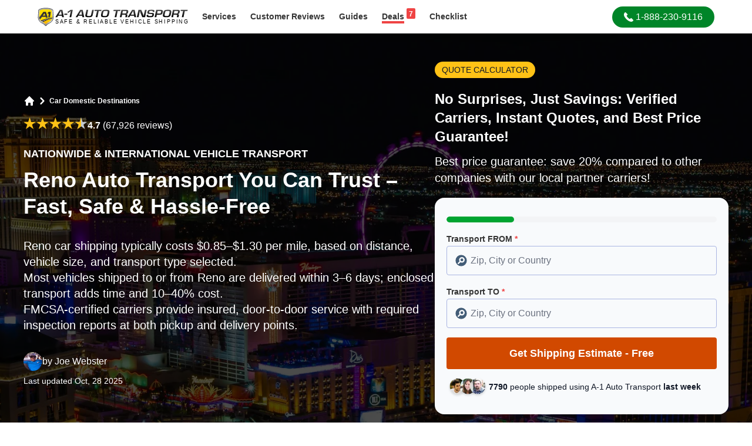

--- FILE ---
content_type: text/html; charset=utf-8
request_url: https://www.a1autotransport.com/reno-car-shipping/
body_size: 30601
content:
<!DOCTYPE html><html lang="en-US" prefix="og: https://ogp.me/ns#"><head><script>(function(w,i,g){w[g]=w[g]||[];if(typeof w[g].push=='function')w[g].push(i)})
(window,'GTM-5SBKTT9','google_tags_first_party');</script><script>(function(w,d,s,l){w[l]=w[l]||[];(function(){w[l].push(arguments);})('set', 'developer_id.dYzg1YT', true);
		w[l].push({'gtm.start':new Date().getTime(),event:'gtm.js'});var f=d.getElementsByTagName(s)[0],
		j=d.createElement(s);j.async=true;j.src='/cfmetrics/';
		f.parentNode.insertBefore(j,f);
		})(window,document,'script','dataLayer');</script><meta charset="utf-8"><meta http-equiv="X-UA-Compatible" content="IE=edge"><meta name="viewport" content="width=device-width, initial-scale=1.0"><meta name="csrf-token" content=""><link rel="preconnect" href="https://a1auto.sfo2.cdn.digitaloceanspaces.com" crossorigin><link rel="dns-prefetch" href="https://a1auto.sfo2.cdn.digitaloceanspaces.com"><link rel="icon" type="image/x-icon" href="https://a1auto.sfo2.cdn.digitaloceanspaces.com/assets/favicon.ico"><link rel="shortcut icon" type="image/x-icon" href="https://a1auto.sfo2.cdn.digitaloceanspaces.com/assets/favicon.ico"><title>Reno Auto Transport Experts | Fast, Secure Vehicle Shipping</title><meta name="description" content="Get safe, affordable Reno Auto Transport with A-1. Fast quotes, reliable delivery, and nationwide car shipping tailored to your needs."><link rel="canonical" href="https://www.a1autotransport.com/reno-car-shipping/"><meta name="robots" content="index,follow,max-image-preview:large"><link rel="alternate" hreflang="x-default" href="https://www.a1autotransport.com/reno-car-shipping/"><link rel="alternate" hreflang="en-us" href="https://www.a1autotransport.com/reno-car-shipping/"><link rel="alternate" hreflang="en" href="https://www.a1autotransport.com/reno-car-shipping/"><meta property="og:type" content="website"><meta property="og:url" content="https://www.a1autotransport.com/reno-car-shipping/"><meta property="og:site_name" content="A-1 Auto Transport, Inc."><meta property="og:title" content="A1 Auto Transport: Compare Licensed Car Shipping Companies"><meta property="og:description" content="A1 Auto Transport Over 30+ Years Experience - Get An Instant Quote - Licensed & Insured - Most Trusted BBB Accredited Vehicle Shipper Since '89. Easy, Fast & Free Car Shipping Rate Quotes, No Personal Info Needed. Helpful 24/7 Service Call 888-230-9116 for a Free Vehicle Transportation Quote Today! Over 4700 Five Star Reviews."><meta property="og:image" content="https://a1auto.sfo2.cdn.digitaloceanspaces.com/media/instant-cars-shipping-quote-reno.webp?hash=b051b84f33a75a056caf2bc6f79cd7b88d7100e480223d42120b317c668ad757"><meta name="twitter:card" content="summary" /><meta name="twitter:site" content="@a1autotransport" /><meta name="twitter:title" content="Reno Auto Transport Experts | Fast, Secure Vehicle Shipping" /><meta name="twitter:description" content="Get safe, affordable Reno Auto Transport with A-1. Fast quotes, reliable delivery, and nationwide car shipping tailored to your needs." /><meta name="twitter:image" content="https://a1auto.sfo2.cdn.digitaloceanspaces.com/media/instant-cars-shipping-quote-reno.webp?hash=b051b84f33a75a056caf2bc6f79cd7b88d7100e480223d42120b317c668ad757" /><meta name="twitter:card" content="summary_large_image"><meta name="facebook-domain-verification" content="qjy8ul4fu3bf0wjhbrfziutl3ow8yf" /><meta name="theme-color" content="#ffffff"><meta name="apple-mobile-web-app-status-bar-style" content="black-translucent"><script>window.APP_STATE = JSON.parse('{\u0022ab_test\u0022:false,\u0022assetUrl\u0022:\u0022https:\\\/\\\/a1auto.sfo2.cdn.digitaloceanspaces.com\u0022}')</script><style> #hero-content{ position: relative; z-index: 1; } #hero-image{ width: 100%; height: 100%; position: absolute; object-fit: cover; z-index: 0; top: 0; } #above-fold-hero .prose * { color: white; } </style><link rel="preload" as="image" href="https://a1auto.sfo2.cdn.digitaloceanspaces.com/assets/2025-design/heroes/nevada-mobile.webp" imagesrcset="https://a1auto.sfo2.cdn.digitaloceanspaces.com/assets/2025-design/heroes/nevada-desktop.webp 640w" fetchpriority="high" imagesizes="100vw" /><style> footer, section { content-visibility: auto; } </style><link rel="preload" as="style" href="https://www.a1autotransport.com/build/assets/app-CY5EHOZa.css" /><link rel="preload" as="style" href="https://www.a1autotransport.com/build/assets/theme-VsZ9l6I0.css" /><link rel="modulepreload" as="script" href="https://www.a1autotransport.com/build/assets/app-BtVtFd_K.js" /><link rel="stylesheet" href="https://www.a1autotransport.com/build/assets/app-CY5EHOZa.css" /><link rel="stylesheet" href="https://www.a1autotransport.com/build/assets/theme-VsZ9l6I0.css" /><script type="module" src="https://www.a1autotransport.com/build/assets/app-BtVtFd_K.js" defer></script><script type="application/ld+json">{"@context":"https:\/\/schema.org","@graph":[{"@type":"WebSite","name":"A-1 Auto Transport","url":"https:\/\/www.a1autotransport.com\/","@id":"https:\/\/www.a1autotransport.com\/#website","potentialAction":[{"@type":"SearchAction","query-input":"required name=search_term_string","target":{"@type":"EntryPoint","urlTemplate":"https:\/\/www.a1autotransport.com\/search?keywords={search_term_string}"}}]},{"@type":"WebPage","@id":"https:\/\/www.a1autotransport.com\/reno-car-shipping\/#webpage","url":"https:\/\/www.a1autotransport.com\/reno-car-shipping\/","inLanguage":"en-US","name":"Reno Auto Transport Experts | Fast, Secure Vehicle Shipping","description":"Get safe, affordable Reno Auto Transport with A-1. Fast quotes, reliable delivery, and nationwide car shipping tailored to your needs.","significantLink":"https:\/\/www.a1autotransport.com\/quote-first-step\/automobile\/","relatedLink":["https:\/\/www.a1autotransport.com\/car-transportation-services\/","https:\/\/www.a1autotransport.com\/cost-distance-estimate\/","https:\/\/www.a1autotransport.com\/international-car-shipping\/","https:\/\/www.a1autotransport.com\/exotics\/","https:\/\/www.a1autotransport.com\/classics\/","https:\/\/www.a1autotransport.com\/luxury\/","https:\/\/www.a1autotransport.com\/enclosed\/"]},{"@type":"Organization","name":"A-1 Auto Transport","legalName":"A-1 Auto Transport Inc.","alternateName":"A1 Auto Transport","url":"https:\/\/www.a1autotransport.com\/","@id":"https:\/\/www.a1autotransport.com\/#organization","founder":"Tony Taylor","foundingDate":"1988","sameAs":["https:\/\/www.a1autotransport.com","https:\/\/twitter.com\/a1autotransport","https:\/\/www.facebook.com\/a1autotransport","https:\/\/www.youtube.com\/user\/a1autotransport","https:\/\/www.instagram.com\/a1autotransportation.usa\/","https:\/\/www.linkedin.com\/company\/a-1-auto-transport","https:\/\/www.trustpilot.com\/review\/www.a1autotransport.com","https:\/\/www.yellowpages.com\/aptos-ca\/mip\/a-1-auto-transport-504703206","https:\/\/www.bbb.org\/us\/ca\/aptos\/profile\/auto-transportation\/a-1-auto-transport-1216-200904","https:\/\/web.santacruzchamber.org\/Personal-Services\/A1-Auto-Transport-3464","https:\/\/www.crunchbase.com\/organization\/a-1-auto-transport","https:\/\/en.everybodywiki.com\/A1_Auto_Transport,_Inc","https:\/\/buyersguide.nafa.org\/listing\/a1-auto-transport.html","https:\/\/witruck.org\/about-us\/allied-members\/24293\/a-1-auto-transport\/"],"logo":{"@type":"ImageObject","url":"https:\/\/a1auto.sfo2.cdn.digitaloceanspaces.com\/assets\/og-logo.png"}},{"@type":"Product","@id":"https:\/\/www.a1autotransport.com\/reno-car-shipping\/#product","name":"Auto & Car Shipping","alternateName":"Auto Transport Services","description":"Reliable Coast to Coast Auto & Car Shipping for 25 Years. Instant Rate Quote Online, No Personal Info Needed.","brand":{"@id":"https:\/\/www.a1autotransport.com\/#organization"},"mainEntityOfPage":{"@id":"https:\/\/www.a1autotransport.com\/reno-car-shipping\/#webpage"},"aggregateRating":{"@type":"AggregateRating","@id":"https:\/\/www.a1autotransport.com\/#aggregateRating","ratingValue":4.8,"ratingCount":4783,"worstRating":1,"bestRating":5},"offers":{"@type":"AggregateOffer","@id":"https:\/\/www.a1autotransport.com\/reno-car-shipping\/#aggregateOffer","priceCurrency":"USD","lowPrice":225,"highPrice":825}},{"@type":"Service","@id":"https:\/\/www.a1autotransport.com\/reno-car-shipping\/","url":"https:\/\/www.a1autotransport.com\/reno-car-shipping\/","name":"Reno Auto Transport You Can Trust \u2013 Fast, Safe & Hassle-Free","termsOfService":"https:\/\/www.a1autotransport.com\/terms-and-conditions\/","serviceType":"Auto Transport","alternateName":"Auto Transport Services","category":"Shipping Services > Automobiles","description":"Safe And Reliable Reno Car Shipping Services By A-1 Auto Transport\nNestled as an active part of Nevada's landscape, not far from the crystal-blue waters of Lake Tahoe, Reno is home to just over a quarter million people. It's a hub that matches the populous cities of Tennessee, Alabama, Wisconsin, and Missouri, and regions such as Pennsylvania, Vermont, and Wyoming. At the foot of the awe-inspiring Sierra Nevada Mountain range, Reno offers spectacular views that rival the natural wonders of New Hampshire, South Carolina, Washington, and Connecticut. Reno, adorably dubbed the Biggest Little City in the World, is known for its bustling casinos - a business model that races neck and neck with Las Vegas regarding notoriety. The birth of a casino giant, Harrah\u2019s Entertainment, can be traced back to this bright little city.\n\nDespite its metropolitan status, Reno retains a great deal of natural scenery reminiscent of South Dakota's wide-open spaces, providing as much access to nature as the verdant landscapes of Vermont. Many of its users, i.e., residents and visitors, find solace in the city's magnificent outdoors, comparing it to the diverse terrains of states like Minnesota or North Carolina. The Truckee River, Reno's primary source of fresh, potable water, generously supplies up to 80 million gallons daily during the summer. It's yet another star in the city's panoramic offering.\n\nWhen considering relocation to the Biggest Little City in the World or simply visiting, reliable transportation of one's auto becomes necessary. If you're looking for dependable auto shipping services in Reno, consider A-1 Auto Transport. Whether you need vehicle shipping services for a move or just planning a long trip, our team of professionals can cater to your needs. You only need to request an auto-shipping quote and have the results in no time.\n\nReno Auto Transport Pricing & Time to Ship Your Car Examples\nLast Updated: a few hours agoQuick Answer: Shipping a car in Reno,\u202fNV costs around $1.10 per mile and takes 3\u20136 days.Weather note: Winter shipping delays are common due to snow and mountain passes in the Sierra Nevada foothills.See local transport rates and delivery estimates in the table below.\n\n*Prices and times for NV car shipping services are estimated. They can vary depending on the season and the type of vehicle you are shipping.\n\nThe Reno Auto Shipping market is influenced by distance, time of year, and the chosen transport type, whether enclosed transport or open transport. On average, a car shipment in Nevada costs about $1.10 per mile, but final pricing can vary based on the Vehicle Type, pickup and drop-off zip code, and selected delivery times. Customers planning ahead with flexible pickup dates often secure the best price, while those needing expedited service can expect a slightly higher car shipping cost.\n\nFor accurate planning, A-1 Auto Transport provides an online quote calculator that factors in Transit Time, location, and car shipping rate. Each estimate is based on actual routes and updated weather forecasts since mountain passes in Nevada can extend delivery times during winter. An accurate quote helps customers avoid surprises while giving them peace of mind that their car will arrive in perfect condition. With transparent pricing and decades of car shipping experience, A-1 stands out among the best car shipping companies in the auto transport industry.\n\nVehicle Hauling Services Near Me\nWhen scheduling Nevada car shipping, choosing the right transport type is essential. Many customers opt for Open car transport, which uses an open trailer or large trucks for affordable vehicle shipments. However, if you own a sports car or a classic vehicle, enclosed auto transport is recommended for added protection against road debris and weather. This enclosed car shipping method, while slightly more expensive, ensures maximum safety and comes with added insurance coverage.\n\nOur drivers prepare thorough inspection reports before every car shipment, and customers sign a Bill of Lading confirming the vehicle\u2019s condition. A valid driver\u2019s license may be required at pickup. A-1 Auto Transport maintains high customer satisfaction by offering flexible scheduling, transparent updates on Transit Time, and reliable door-to-door service for both local and national hauls. Whether you\u2019re arranging transport from nearby cities like Sun Valley or across the country to Rhode Island or West Virginia, our transportation services ensure vehicles are delivered safely.\n\nUsing Vehicle Carrier Services\nUnderstanding the shipping process can make your car transportation experience much smoother. A-1 Auto Transport provides several options depending on your car shipping needs, including Open auto transport for affordability and enclosed car shipping for high-value vehicles. Customers are advised to remove personal belongings and personal items from their cars before pickup, since these can add weight and increase the overall car shipping cost.\n\nFor convenience, our door service ensures the vehicle is collected at your location and delivered directly to the destination. With a valid credit card, customers can quickly secure their auto transport quote online and lock in favorable pickup dates, even during peak seasons. By using our instant quote calculator, you can receive a quote today that accounts for distance, Transit Time, and your chosen transport type. This commitment to transparency helps build trust, as confirmed by our excellent customer reviews from satisfied clients across North Dakota to Rhode Island.\n\nWhen booking NV car transport services, plan using the following guidance:\n\n\u2022 Double-check the address you\u2019ve provided for delivery of your vehicle. After all, you don\u2019t want your vehicle delivered to the wrong address, so check as carefully as possible to ensure a proper residential or business location.\n\u2022 Turn off, or at least disable your car alarm. Alarms tend to go off when the car is improperly jostled, and if you are not available to deactivate them, this can provide a real headache to your Hauling company driver.\n\u2022 Have your vehicle checked out by a mechanic before car transport: You don\u2019t want to get to wherever you are going and find your car working improperly. Check it out so this doesn\u2019t happen in a new city.\nLearn more about the Biggest Little City in the World by checking out the city\u2019s website.\n\nA-1 Auto Transport ships vehicles worldwide. Click here or call 1-888-230-9116 for a free, no obligation-to-buy price quote to ship your car.\n\nLong Distance Carriage\nTransporting vehicles over long distances, such as transport from Reno to West Virginia, Rhode Island, or cross-country routes, requires expertise and reliable coordination. A-1 Auto Transport leverages its many years of experience in the auto transport industry to handle everything from motorcycle shipping to luxury vehicles. Each car shipment is supported by comprehensive insurance coverage, ensuring that your vehicle arrives in perfect condition, even when crossing multiple states.\n\nOur logistics system accounts for route planning, pickup dates, and estimated Transit Time to give customers realistic delivery times. Whether moving a family sedan, sports car, or commercial fleet, A-1 provides reliable car shipping that adapts to customer schedules. Seasonal challenges, including weather and peak seasons, are carefully considered, so clients can confidently rely on accurate updates throughout the shipping process.\n\nLastly, our white glove service is the best option for those shipping luxury or classic cars. We commit to speedy delivery and regular updates to make your transition as smooth as possible. Contact our eclectic staff today if you\u2019re interested in A1 auto transport\u2019s special discounts for relocations from cities like New York to Kentucky, Tennessee to Alabama, or Wisconsin to Missouri. You may be eligible for more than one Biggest Little City in the World car shipping discount, as detailed in our blog, which contains helpful information. Also, there are our seasonal offers to consider, which you can use regardless of your location or choice of transportation. Whether you're in Florida or Michigan, planning a move to the stunning Lake Tahoe, or need to haul your car or truck, you can apply for a shipment when available, offering you and our customers peace of mind.\n\nExcellent preparation and care are the keys to safe shipping, especially over extended movers' routes and when going abroad or across long domestic distances, such as from Florida to New Mexico. From pickup trucks to commercial vehicles, we handle all kinds of haul. Unfortunately, you can\u2019t know all the little problems in places you need to prepare for if you\u2019ve never moved abroad or across states before. As such, not only are the auto moving services we provide vital, but our advice will save you weeks of struggle and a lot of money.\n\nHauling Luxury And Classic Vehicles\nIf you\u2019re a first-time shipper, let our staff know so you\u2019ll receive our first-timer bonus and preparation instructions. You\u2019ll have to ensure your car or truck is clean and running. Several documents will also be needed as per the type of vehicle and order details for the car shipping services. We\u2019ll double-check everything when we pick up your vehicle. However, if you\u2019re unsure about something, our insightful blog, based on our vast experience, can be the information carrier you need; it's the news for anyone in Maine to Maryland. Please call for clarification if required or if you are looking for specific answers. As we provide direct service to get your vehicles shipped internationally or across states like Michigan to New Mexico, there are no hidden fees for providing excellent service to our clients.\n\nIf you're looking for the perfect deal to get your multiple vehicles or a single car to another location without putting too high of a strain on your finances, you've picked well. Our company receives regular requests from new homeowners needing to get their cars and belongings across hundreds of miles to a different state or place, making us experienced hands in cities from New York to Kentucky, Massachusetts to New Jersey.\n\nSpecial Discounts\nAlthough we cannot help you with the rest of your possessions, we can ship your car, truck, or other vehicles at a very reasonable cost locally in places like Michigan and Florida and internationally. We can also recommend a moving company for the surrounding areas (Las Vegas). Ask our staff for the cheapest auto shipping options. After working in the automobile transport industry for so many years, we know quite a bit about connected issues, and this information is shared on our blog to take better care of our customers in different distances and locations.\n\nA few of our car shipping discounts are as follows:\n\n\u2022 Snowbirds discounts. If you\u2019re moving to a warmer area at the beginning of winter, you\u2019ll probably qualify for this auto-shipping discount.\n\u2022 First-timer discounts. As the name implies, this offer is available if this is your first time using our car conveyance services.\n\u2022 Multi-car discounts. If you have more than one car, you can get a discount by shipping them all simultaneously.\n\u2022 Senior discounts.\n\u2022 Student discounts.\n\u2022 Military discounts.\nCall now to see what other offers are available for our NV car shipping services.\n\nInternational Hauling\nExcellent preparation is the key to safe shipping, especially over long distances and abroad. Unfortunately, you can\u2019t know all the little problems you must prepare for if you\u2019ve never moved abroad. As such, not only are the automobile transport services we provide vital, but our advice will save you weeks of struggle and a lot of money. Whether relocating to the Biggest Little City in the World or moving your vehicle for a temporary stay, choosing the exemplary auto-hauling service is crucial. With so many options available, it can be overwhelming to make a decision.\n\nStill, our expert advice will ensure a smooth and hassle-free experience when transporting your vehicle to or from Reno. Whether you're moving to the area or need to haul your car for a temporary stay, we've got you covered with reliable and trustworthy motorcar delivery services. A-1 Auto Transport makes International Shipping simple, showing exactly how Auto Transport Works when you need to Ship Car safely across borders.\n\nIf you don't want to risk yourself and your car, A1 Auto Transport has the best alternatives. You can customize your vehicle shipping request in several ways, for increased safety until your delivery location, for a lower cost, or in any other way you want. Ensure your peace of mind by choosing A1, our customers' trusted vehicle conveyance service in Michigan, Florida, or anywhere in between.\n\nCheap Conveyance Options\nEach auto shipping option has many safety considerations for situations like low-hanging trees, narrow streets, tight turns, bad weather conditions, etc. You can increase your car's protection by opting for our enclosed carriers, regardless of distance, from Florida to Nevada or Michigan to New Mexico. They're fast, keep unwanted objects or animals at a distance, and an extensive insurance policy accompanies them. Trust your automobile's care to the best carrier.\n\nSuppose you don't want to put yourself and your car, truck, or other vehicles at risk during your haul across various distances. In that case, A1 auto transport in Florida, Michigan, New Mexico, and beyond, even in Maryland and New Jersey, has the best alternatives. You can customize your vehicle shipping request in several ways, for increased safety until your delivery location, for a lower cost, or in any other way you want.\n\nWe provide auto transport services in all major cities like:\n\n\u2022 Las Vegas\nLas Vegas\n\n\u2022 San Francisco\nSan Francisco\n\n\u2022 San Diego\nSan Diego\n\n\u2022 Carson City\nCarson City\n\n\u2022 Boulder City Nevada\nBoulder City Nevada\n\n\u2022 Surrounding areas Reno, Nevada\nSurrounding areas Reno, Nevada\n\n\u2022 Surrounding areas Henderson, Nevada\nSurrounding areas Henderson, Nevada\n\n\u2022 Surrounding areas Mesquite, Nevada\nSurrounding areas Mesquite, Nevada\n\n\u2022 Surrounding areas Sparks, Nevada\nSurrounding areas Sparks, Nevada\n\n\u2022 Surrounding areas Elko, Nevada\nSurrounding areas Elko, Nevada\n\n\u2022 Surrounding areas Fernley, Nevada\nSurrounding areas Fernley, Nevada\n\nSafety Measures\nSafety concerns are valid when attempting to move your car across the country for the first time. Long-distance driving can be hazardous for both the vehicle and the driver. Your car will be put under constant strain and gain a lot of unnecessary mileage. At the same time, you'll be drained and at risk of an accident if you're not used to professional driving in the surrounding areas (Carson City, Nevada). A-1 Auto Transport, a trusted auto shipping company, proudly includes North Las Vegas in its Service Area for reliable vehicle transport.\n\nIf you don't want to put yourself and your car at risk, we have the best alternatives. You can customize your vehicle shipping request in several ways, for increased safety till your delivery location, for a lower cost, or in any other way you want. Reno automobile hauling has become an essential service for residents and businesses, offering convenience and peace of mind. Whether you need to transport a single vehicle or multiple cars, reliable hauling companies in the Biggest Little City in the World can cater to your specific needs.\n\nEach auto shipping option has many safety considerations for situations like low-hanging trees, narrow streets, tight turns, bad weather conditions, etc. You can increase the protection of your car by opting for our enclosed carriers in Las Vegas, Nevada. They're fast, keep unwanted objects or animals at a distance, and an extensive insurance policy accompanies them. Regarding Reno, several reputable companies offer reliable and efficient services, ensuring that vehicles are safely hauled to their destination. With competitive rates and various options, these companies provide peace of mind for vehicle owners looking to get their cars safely and efficiently transported to or from the Biggest Little City in the World. Whether relocating to this bustling city or moving a vehicle for any reason, Reno motorcar hauling services offer a convenient solution for all conveyance needs.\n\nLocal Hauling Directory\nReno Rock Transport\n\nThis Reno car shipping company offers budget-friendly transport options. Moreover, it is the only agency located in the Biggest Little City in the World, which makes it one of the more popular options for shipping to and from this big city. It is one of the best auto transport companies that can ensure your car arrives in the same condition as before.\n\n7770 Security Circle\n\nReno, NV\n\n775-677-9500\n\nMiller Auto Transport\n\nSituated roughly three hours west, this is one of the closest automobile transport outfits to Reno (Nevada) outside the state. It is a good auto shipping option for those who need partial shipping to the West Coast to drive the rest of the way to Reno, NV. They have been safely delivering thousands of automobiles every year.\n\n1666 East Cypress Avenue #4\n\nRedding, CA\n\n530-223-0504\n\n4 U Auto Transport\nThis firm is also three hours west of the state line in California and has the same principles as other companies. Despite its distance, the key to using this car shipping company is that it is affordable and services the Reno area. They offer door-to-door delivery and excellent service to their customers.\n\n9760 Cow Creek Drive\n\nPalo Cedro, CA\n\n530-547-9788\n\nAuto Transport-Richer Trucking\n\nTwo hours away from Reno, Auto Transport -- Richer Trucking offers various amenities related to NV car hauling services. Like many of the other companies serving the Biggest Little City in the World area, it is in California; however, the shipping rates are affordable, and the customer service is on par with some of the top companies in the industry. You can contact them for a free quote if you are looking for NV car hauling services.\n\nMeridian Road\n\nChico, CA\n\n530-345-9875\n\nMilne Towing Services\n\nThis towing company doubles as a transport company for those that need one service or the other. It is Truckee, which is about an hour west of Reno; however, this is a viable option for those needing to move disabled vehicles in the Nevada Reno region.\n\nWest River Street\n\nTruckee, CA\n\n530-587-6000 \u200e\n\nRelevant Statistics\n\u2022 Reno sees an average of 7,500 vehicles transported each month.\n\u2022 Over 95% of auto conveyance in Reno is done via open carriers.\n\u2022 The average distance traveled by an auto transporter in Reno is 200 miles.\n\u2022 Reno's auto carrier industry employs over 300 drivers.\n\u2022 Approximately 80% of vehicles transported in Reno are due to relocation purposes.\nGeneral Facts\n\u2022 Reno auto transport refers to the transportation of vehicles to or from Reno, Nevada.\n\u2022 Various methods are available, such as open-air car carriers and enclosed trailers.\n\u2022 Auto transport companies in Reno offer services for individual vehicle owners and car dealerships.\n\u2022 Shipping a car to or from Reno may require specific paperwork, including vehicle registration and proof of insurance.\n\u2022 The cost of auto transport in Reno can vary based on factors such as distance, vehicle size, and the method chosen.\nOther Resources\nReno Wikipedia Page - everything you need to know about the city of Reno.\n\nUniversity Of Reno- Sure, Nevada has top-notch academics, but that's not all. Life in Nevada is full of opportunities for growth and recreation.\n\nServices And Information\n\u2022 Reno long-distance moving services\nPlaces We Serve\nOur auto transport services are proud to help you move to any of the neighborhoods listed below. If your neighborhood is not listed here, don't worry\u2014we can most likely service it.\n","providerMobility":"Dynamic","brand":{"@id":"https:\/\/www.a1autotransport.com\/#organization"},"mainEntityOfPage":{"@id":"https:\/\/www.a1autotransport.com\/reno-car-shipping\/#webpage"},"isSimilarTo":["https:\/\/www.a1autotransport.com\/car-transportation-services\/","https:\/\/www.a1autotransport.com\/international-car-shipping\/","https:\/\/www.a1autotransport.com\/cost-distance-estimate\/","https:\/\/www.a1autotransport.com\/exotics\/","https:\/\/www.a1autotransport.com\/classics\/","https:\/\/www.a1autotransport.com\/luxury\/","https:\/\/www.a1autotransport.com\/enclosed\/"],"image":{"@type":"ImageObject","url":"https:\/\/a1auto.sfo2.cdn.digitaloceanspaces.com\/media\/instant-cars-shipping-quote-reno.webp?hash=b051b84f33a75a056caf2bc6f79cd7b88d7100e480223d42120b317c668ad757","width":1200,"height":675,"encodingFormat":"image\/webp"},"areaServed":{"@type":"PostalAddress","addressCountry":"US","addressRegion":"Nevada","addressLocality":"Reno","postalCode":"89501","geo":{"@type":"GeoCoordinates","latitude":39.5268,"longitude":-119.8113}}},{"@type":"BreadcrumbList","itemListElement":[{"@type":"ListItem","position":1,"name":"Locations","item":"https:\/\/www.a1autotransport.com\/locations\/"},{"@type":"ListItem","position":2,"name":"Car Domestic Destinations","item":"https:\/\/www.a1autotransport.com\/car-domestic-destinations\/"}]},{"@context":"https:\/\/schema.org","@type":"FAQPage","mainEntity":[{"name":"How much does it cost to ship a car to or from Reno, NV?","@type":"Question","acceptedAnswer":{"text":"The average cost to ship a car to or from Reno ranges from $700 to $1,200 for standard routes. Pricing varies based on distance, vehicle size, transport type (open or enclosed), and seasonality. Reno\u2019s location near major interstates like I-80 helps keep rates competitive. For a detailed cost breakdown, check our <a href='https:\/\/www.a1autotransport.com\/cost-to-ship-a-car\/'>car shipping cost guide<\/a>.","@type":"Answer"}},{"name":"How long does auto transport take in the Reno area?","@type":"Question","acceptedAnswer":{"text":"Most Reno car shipments within the West take 2\u20134 days, while cross-country moves average 6\u20139 days. Transit time depends on pickup location, carrier scheduling, and whether you choose open or enclosed transport. Door-to-door service can further reduce handling time \u2014 learn more at <a href='https:\/\/www.a1autotransport.com\/door-to-door-auto-transport\/'>door-to-door auto transport<\/a>.","@type":"Answer"}},{"name":"What\u2019s the best way to ship a vehicle during Reno\u2019s winter months?","@type":"Question","acceptedAnswer":{"text":"During Reno\u2019s cold and sometimes snowy winters, enclosed auto transport offers the best protection for high-value or classic vehicles. It shields cars from road salt, snow, and freezing temperatures during transit. Standard open carriers remain safe for most cars, though scheduling slightly earlier in winter helps avoid weather delays. Visit our <a href='https:\/\/www.a1autotransport.com\/enclosed\/'>enclosed auto transport<\/a> page for details.","@type":"Answer"}},{"name":"Are there reliable door-to-door car shipping services in Reno?","@type":"Question","acceptedAnswer":{"text":"Yes. Most Reno car shipping companies, including A1 Auto Transport, offer door-to-door service throughout Washoe County and surrounding areas. This means your car is picked up and delivered as close to your specified addresses as local regulations and road access allow.","@type":"Answer"}},{"name":"Can I ship an inoperable vehicle from Reno?","@type":"Question","acceptedAnswer":{"text":"Yes. Inoperable vehicles can be shipped from Reno using specialized equipment such as winches and liftgates. The cost is generally $100\u2013$150 more than standard service because of the additional handling required. Ensure you notify the carrier during booking so proper loading tools are arranged. For more information, see <a href='https:\/\/www.a1autotransport.com\/inoperable-auto-transport\/'>inoperable auto transport<\/a>.","@type":"Answer"}},{"name":"Do I need to be present when my vehicle is picked up or delivered in Reno?","@type":"Question","acceptedAnswer":{"text":"Yes. Either you or an authorized representative must be present to sign inspection reports at pickup and delivery. This ensures documentation of your car\u2019s condition and compliance with FMCSA transport standards. If you can\u2019t attend, you can authorize someone to act on your behalf with a simple written release form.","@type":"Answer"}}]},{"@type":"VideoObject","name":"Safe Car Shipping in Reno, NV | Reno&#039;s Trusted Auto Movers | Vehicle Shipping Near You","description":"Get safe, affordable Reno Auto Transport with A-1. Fast quotes, reliable delivery, and nationwide car shipping tailored to your needs.","uploadDate":"2017-01-06T14:07:52+00:00","embedUrl":"https:\/\/www.youtube.com\/embed\/2a_nispF2yQ?feature=oembed","thumbnailUrl":["https:\/\/i3.ytimg.com\/vi\/2a_nispF2yQ\/hqdefault.jpg"]},{"@type":"VideoObject","name":"Car Transport Rates Reno, Nevada | Cost To Ship","description":"Get safe, affordable Reno Auto Transport with A-1. Fast quotes, reliable delivery, and nationwide car shipping tailored to your needs.","uploadDate":"2017-01-06T14:07:52+00:00","embedUrl":"https:\/\/www.youtube.com\/embed\/96R5GCAN5fk?feature=oembed","thumbnailUrl":["https:\/\/i3.ytimg.com\/vi\/96R5GCAN5fk\/hqdefault.jpg"]}]}</script><script data-cfasync="false" nonce="9e3cf325-f7d8-45df-848d-452b1c973aba">try{(function(w,d){!function(j,k,l,m){if(j.zaraz)console.error("zaraz is loaded twice");else{j[l]=j[l]||{};j[l].executed=[];j.zaraz={deferred:[],listeners:[]};j.zaraz._v="5874";j.zaraz._n="9e3cf325-f7d8-45df-848d-452b1c973aba";j.zaraz.q=[];j.zaraz._f=function(n){return async function(){var o=Array.prototype.slice.call(arguments);j.zaraz.q.push({m:n,a:o})}};for(const p of["track","set","debug"])j.zaraz[p]=j.zaraz._f(p);j.zaraz.init=()=>{var q=k.getElementsByTagName(m)[0],r=k.createElement(m),s=k.getElementsByTagName("title")[0];s&&(j[l].t=k.getElementsByTagName("title")[0].text);j[l].x=Math.random();j[l].w=j.screen.width;j[l].h=j.screen.height;j[l].j=j.innerHeight;j[l].e=j.innerWidth;j[l].l=j.location.href;j[l].r=k.referrer;j[l].k=j.screen.colorDepth;j[l].n=k.characterSet;j[l].o=(new Date).getTimezoneOffset();if(j.dataLayer)for(const t of Object.entries(Object.entries(dataLayer).reduce((u,v)=>({...u[1],...v[1]}),{})))zaraz.set(t[0],t[1],{scope:"page"});j[l].q=[];for(;j.zaraz.q.length;){const w=j.zaraz.q.shift();j[l].q.push(w)}r.defer=!0;for(const x of[localStorage,sessionStorage])Object.keys(x||{}).filter(z=>z.startsWith("_zaraz_")).forEach(y=>{try{j[l]["z_"+y.slice(7)]=JSON.parse(x.getItem(y))}catch{j[l]["z_"+y.slice(7)]=x.getItem(y)}});r.referrerPolicy="origin";r.src="/cdn-cgi/zaraz/s.js?z="+btoa(encodeURIComponent(JSON.stringify(j[l])));q.parentNode.insertBefore(r,q)};["complete","interactive"].includes(k.readyState)?zaraz.init():j.addEventListener("DOMContentLoaded",zaraz.init)}}(w,d,"zarazData","script");window.zaraz._p=async d$=>new Promise(ea=>{if(d$){d$.e&&d$.e.forEach(eb=>{try{const ec=d.querySelector("script[nonce]"),ed=ec?.nonce||ec?.getAttribute("nonce"),ee=d.createElement("script");ed&&(ee.nonce=ed);ee.innerHTML=eb;ee.onload=()=>{d.head.removeChild(ee)};d.head.appendChild(ee)}catch(ef){console.error(`Error executing script: ${eb}\n`,ef)}});Promise.allSettled((d$.f||[]).map(eg=>fetch(eg[0],eg[1])))}ea()});zaraz._p({"e":["(function(w,d){})(window,document)"]});})(window,document)}catch(e){throw fetch("/cdn-cgi/zaraz/t"),e;};</script></head><body class="font-sans subpixel-antialiased bg-white" ><header id="header" class="fixed inset-0 bottom-auto w-full bg-white shadow md:relative"><div class="px-4 py-1.5"><div class="mx-auto lg:max-w-6xl"><div class="flex content-center"><div class="self-center mr-3"><a id="logo" href="https://www.a1autotransport.com/" title="A-1 Auto Transport, Inc."><picture><source type="image/webp" media="(max-width:768px)" srcset="https://a1auto.sfo2.cdn.digitaloceanspaces.com/assets/logo-badge.webp?ver=1" height="60" width="52" /><img width="480" height="60" loading="eager" decoding="async" fetchpriority="high" alt="A1 Auto Transport" class="h-10 md:h-8 w-auto inline-block" src="https://a1auto.sfo2.cdn.digitaloceanspaces.com/assets/logo-desktop.svg" /></picture></a></div><nav class="flex-grow flex flex-row content-center"><div class="flex-shrink-0 hidden md:block self-center mr-auto"><div class="inline-flex justify-center content-center"><div class="vue-mount" data-name="header:services"><v-dropdown><a title="Services" href="https://www.a1autotransport.com/services/" class="ui-nav-link "> Services </a><template v-slot:items><a title="Domestic Transport" href="https://www.a1autotransport.com/car-transportation-services/" class="gap-x-1 py-1 font-medium text-base font-lighter text-theme-gray-4 transition-colors hover:text-theme-gray-5/70 hover:bg-theme-coolgray-1 hover:underline"><div class="flex content-center items-center gap-x-4 px-3 py-1"><img src="https://a1auto.sfo2.cdn.digitaloceanspaces.com/assets/dropdown-menu/domestic.png" alt="Domestic Transport" loading="lazy" width="68" height="56" /><div class=""> Domestic Transport </div></div></a><a title="International Transport" href="https://www.a1autotransport.com/international-car-shipping/" class="gap-x-1 py-1 font-medium text-base font-lighter text-theme-gray-4 transition-colors hover:text-theme-gray-5/70 hover:bg-theme-coolgray-1 hover:underline"><div class="flex content-center items-center gap-x-4 px-3 py-1"><img src="https://a1auto.sfo2.cdn.digitaloceanspaces.com/assets/dropdown-menu/international.png" alt="International Transport" loading="lazy" width="68" height="56" /><div class=""> International Transport </div></div></a><a title="Luxury Vehicles" href="https://www.a1autotransport.com/luxury-car-transport/" class="gap-x-1 py-1 font-medium text-base font-lighter text-theme-gray-4 transition-colors hover:text-theme-gray-5/70 hover:bg-theme-coolgray-1 hover:underline"><div class="flex content-center items-center gap-x-4 px-3 py-1"><img src="https://a1auto.sfo2.cdn.digitaloceanspaces.com/assets/dropdown-menu/luxury.png" alt="Luxury Vehicles" loading="lazy" width="68" height="56" /><div class=""> Luxury Vehicles </div></div></a><a title="Motorcycles" href="https://www.a1autotransport.com/motorcycle-shipping/" class="gap-x-1 py-1 font-medium text-base font-lighter text-theme-gray-4 transition-colors hover:text-theme-gray-5/70 hover:bg-theme-coolgray-1 hover:underline"><div class="flex content-center items-center gap-x-4 px-3 py-1"><img src="https://a1auto.sfo2.cdn.digitaloceanspaces.com/assets/dropdown-menu/motorcycle.png" alt="Motorcycles" loading="lazy" width="68" height="56" /><div class=""> Motorcycles </div></div></a><a title="Boats &amp; Yachts" href="https://www.a1autotransport.com/boats/" class="gap-x-1 py-1 font-medium text-base font-lighter text-theme-gray-4 transition-colors hover:text-theme-gray-5/70 hover:bg-theme-coolgray-1 hover:underline"><div class="flex content-center items-center gap-x-4 px-3 py-1"><img src="https://a1auto.sfo2.cdn.digitaloceanspaces.com/assets/dropdown-menu/boats.png" alt="Boats &amp; Yachts" loading="lazy" width="68" height="56" /><div class=""> Boats &amp; Yachts </div></div></a><a title="Recreational Vehicles" href="https://www.a1autotransport.com/rv-transport/" class="gap-x-1 py-1 font-medium text-base font-lighter text-theme-gray-4 transition-colors hover:text-theme-gray-5/70 hover:bg-theme-coolgray-1 hover:underline"><div class="flex content-center items-center gap-x-4 px-3 py-1"><img src="https://a1auto.sfo2.cdn.digitaloceanspaces.com/assets/dropdown-menu/rv.png" alt="Recreational Vehicles" loading="lazy" width="68" height="56" /><div class=""> Recreational Vehicles </div></div></a><a title="Heavy Equipment" href="https://www.a1autotransport.com/heavy-equipment-transport/" class="gap-x-1 py-1 font-medium text-base font-lighter text-theme-gray-4 transition-colors hover:text-theme-gray-5/70 hover:bg-theme-coolgray-1 hover:underline"><div class="flex content-center items-center gap-x-4 px-3 py-1"><img src="https://a1auto.sfo2.cdn.digitaloceanspaces.com/assets/dropdown-menu/heavy.png" alt="Heavy Equipment" loading="lazy" width="68" height="56" /><div class=""> Heavy Equipment </div></div></a><a title="Military Vehicles" href="https://www.a1autotransport.com/military-auto-transport/" class="gap-x-1 py-1 font-medium text-base font-lighter text-theme-gray-4 transition-colors hover:text-theme-gray-5/70 hover:bg-theme-coolgray-1 hover:underline"><div class="flex content-center items-center gap-x-4 px-3 py-1"><img src="https://a1auto.sfo2.cdn.digitaloceanspaces.com/assets/dropdown-menu/military.png" alt="Military Vehicles" loading="lazy" width="68" height="56" /><div class=""> Military Vehicles </div></div></a><a title="See All Services" href="https://www.a1autotransport.com/services/" class="gap-x-1 py-1 font-medium text-base font-lighter text-theme-gray-4 transition-colors hover:text-theme-gray-5/70 hover:bg-theme-coolgray-1 hover:underline"><div class="flex content-center items-center gap-x-4 px-3 py-1"><div class="font-light underline text-sm"> See All Services </div></div></a></template></v-dropdown></div><div><a title="Customer Reviews" href="https://www.a1autotransport.com/testimonials/" class="ui-nav-link "><span class="hidden lg:inline">Customer</span> Reviews </a></div><div class="vue-mount" data-name="header:guide"><v-dropdown :width="320"><a title="Browse Guides" href="https://www.a1autotransport.com/blog/" class="ui-nav-link "> Guides </a><template v-slot:items><a title="How Much Does It Cost to Ship a Car?" href="https://www.a1autotransport.com/cost-distance-estimate/" class="gap-x-3 px-1 py-1 text-gray-700 text-sm font-medium transition-colors hover:text-gray-900 hover:bg-theme-coolgray-1 hover:underline"><div class="flex content-center items-center gap-x-2 px-3 py-1"><img class="w-5 h-5" src="https://a1auto.sfo2.cdn.digitaloceanspaces.com/assets/guides/cost.svg" alt="How Much Does It Cost to Ship a Car?" loading="lazy" height="18" width="18" /><div class=""> How Much Does It Cost to Ship a Car? </div></div></a><a title="Tracking Your Vehicle After Pickup" href="https://www.a1autotransport.com/tracking-your-vehicle-once-it-has-been-picked-up/" class="gap-x-3 px-1 py-1 text-gray-700 text-sm font-medium transition-colors hover:text-gray-900 hover:bg-theme-coolgray-1 hover:underline"><div class="flex content-center items-center gap-x-2 px-3 py-1"><img class="w-5 h-5" src="https://a1auto.sfo2.cdn.digitaloceanspaces.com/assets/guides/tracking.svg" alt="Tracking Your Vehicle After Pickup" loading="lazy" height="18" width="18" /><div class=""> Tracking Your Vehicle After Pickup </div></div></a><a title="How to find affordable shippers?" href="https://www.a1autotransport.com/500-auto-transport-finding-affordable-shippers/" class="gap-x-3 px-1 py-1 text-gray-700 text-sm font-medium transition-colors hover:text-gray-900 hover:bg-theme-coolgray-1 hover:underline"><div class="flex content-center items-center gap-x-2 px-3 py-1"><img class="w-5 h-5" src="https://a1auto.sfo2.cdn.digitaloceanspaces.com/assets/guides/affordable.svg" alt="How to find affordable shippers?" loading="lazy" height="18" width="18" /><div class=""> How to find affordable shippers? </div></div></a><a title="Best Interstate Auto Transport Services" href="https://www.a1autotransport.com/interstate/" class="gap-x-3 px-1 py-1 text-gray-700 text-sm font-medium transition-colors hover:text-gray-900 hover:bg-theme-coolgray-1 hover:underline"><div class="flex content-center items-center gap-x-2 px-3 py-1"><img class="w-5 h-5" src="https://a1auto.sfo2.cdn.digitaloceanspaces.com/assets/guides/interstate.svg" alt="Best Interstate Auto Transport Services" loading="lazy" height="18" width="18" /><div class=""> Best Interstate Auto Transport Services </div></div></a><a title="Car &amp; Home Moving Guide" href="https://www.a1autotransport.com/auto-transport-and-moving-guide/" class="gap-x-3 px-1 py-1 text-gray-700 text-sm font-medium transition-colors hover:text-gray-900 hover:bg-theme-coolgray-1 hover:underline"><div class="flex content-center items-center gap-x-2 px-3 py-1"><img class="w-5 h-5" src="https://a1auto.sfo2.cdn.digitaloceanspaces.com/assets/guides/moving.svg" alt="Car &amp; Home Moving Guide" loading="lazy" height="18" width="18" /><div class=""> Car &amp; Home Moving Guide </div></div></a><a title="See All Guides" href="https://www.a1autotransport.com/blog/" class="gap-x-3 px-1 py-1 text-gray-700 text-sm font-medium transition-colors hover:text-gray-900 hover:bg-theme-coolgray-1 hover:underline"><div class="flex content-center items-center gap-x-2 px-3 py-1"><div class="font-light underline text-sm"> See All Guides </div></div></a></template></v-dropdown></div><div><a title="Browse Deals" href="https://www.a1autotransport.com/deals/" class="ui-nav-link "><span class="border-b-4 border-red-500"><span class="float-right -mt-1 ml-1 px-1 pb-0.5 pt-1 bg-red-500 text-white rounded-sm text-xs leading-none">7</span> Deals </span></a></div><div><a title="Shipping Checklist" href="https://www.a1autotransport.com/checklist/" class="ui-nav-link "> Checklist </a></div></div></div><div class="self-center mx-auto md:mx-0"><a role="button" class="ui-btn-phone" title="Call Us" href="tel:18882309116"><svg class="inline-block self-center w-auto mr-1 h-4" viewBox="0 0 348.077 348.077" xmlns="http://www.w3.org/2000/svg"><path fill="currentColor" d="M340.273,275.083l-53.755-53.761c-10.707-10.664-28.438-10.34-39.518,0.744l-27.082,27.076 c-1.711-0.943-3.482-1.928-5.344-2.973c-17.102-9.476-40.509-22.464-65.14-47.113c-24.704-24.701-37.704-48.144-47.209-65.257 c-1.003-1.813-1.964-3.561-2.913-5.221l18.176-18.149l8.936-8.947c11.097-11.1,11.403-28.826,0.721-39.521L73.39,8.194 C62.708-2.486,44.969-2.162,33.872,8.938l-15.15,15.237l0.414,0.411c-5.08,6.482-9.325,13.958-12.484,22.02 C3.74,54.28,1.927,61.603,1.098,68.941C-6,127.785,20.89,181.564,93.866,254.541c100.875,100.868,182.167,93.248,185.674,92.876 c7.638-0.913,14.958-2.738,22.397-5.627c7.992-3.122,15.463-7.361,21.941-12.43l0.331,0.294l15.348-15.029 C350.631,303.527,350.95,285.795,340.273,275.083z" /></svg><span> 1-888-230-9116</span></a></div></nav><div class="md:hidden self-center ml-auto"><button type="button" aria-label="Main Menu" onclick="toggleMobileMenu()" class="inline-block text-center bg-transparent p-0 text-theme-gray-5"><svg class="w-6 h-6 mx-auto" xmlns="http://www.w3.org/2000/svg" viewBox="0 0 20 20"><path fill-rule="evenodd" clip-rule="evenodd" fill="currentColor" d="M3 5a1 1 0 011-1h12a1 1 0 110 2H4a1 1 0 01-1-1zM3 10a1 1 0 011-1h12a1 1 0 110 2H4a1 1 0 01-1-1zM3 15a1 1 0 011-1h12a1 1 0 110 2H4a1 1 0 01-1-1z" /></svg><span class="self-center text-xs font-semibold uppercase leading-none"> MENU </span></button></div></div></div></div></header><div id="header-space"></div><div class="vue-mount" data-name="header:mobile:menu"><v-mobile-menu class="bg-white" event="toggle:mobile:menu" v-cloak><template v-slot:before><div><a id="logo" href="https://www.a1autotransport.com/" title="A-1 Auto Transport, Inc."><picture><source type="image/webp" media="(max-width:768px)" srcset="https://a1auto.sfo2.cdn.digitaloceanspaces.com/assets/logo-badge.webp?ver=1" height="60" width="52" /><img width="480" height="60" loading="eager" decoding="async" fetchpriority="high" alt="A1 Auto Transport" class="h-10 md:h-8 w-auto inline-block" src="https://a1auto.sfo2.cdn.digitaloceanspaces.com/assets/logo-desktop.svg" /></picture></a><div class="flex content-center text-theme-darkblue mt-4 -mr-2"><div class="flex-grow font-semibold pl-3 pt-1.5"> Services </div><div class="flex-shrink-0"><v-dropdown-item class="mr-3 text-theme-darkblue hover:text-theme-darkblue/80" title="All Services" url="/services/"></v-dropdown-item></div></div></div></template><template v-slot:items><v-dropdown-item class="font-medium gap-x-2 border-b border-theme-coolgray-2 px-2 font-medium text-theme-darkblue transition-colors hover:text-theme-darkblue/80 hover:bg-theme-coolgray-1 hover:underline" image="dropdown-menu/domestic.png" title="Domestic Transport" url="https://www.a1autotransport.com/car-transportation-services/"></v-dropdown-item><v-dropdown-item class="font-medium gap-x-2 border-b border-theme-coolgray-2 px-2 font-medium text-theme-darkblue transition-colors hover:text-theme-darkblue/80 hover:bg-theme-coolgray-1 hover:underline" image="dropdown-menu/international.png" title="International Transport" url="https://www.a1autotransport.com/international-car-shipping/"></v-dropdown-item><v-dropdown-item class="font-medium gap-x-2 border-b border-theme-coolgray-2 px-2 font-medium text-theme-darkblue transition-colors hover:text-theme-darkblue/80 hover:bg-theme-coolgray-1 hover:underline" image="dropdown-menu/luxury.png" title="Luxury Vehicles" url="https://www.a1autotransport.com/luxury-car-transport/"></v-dropdown-item><v-dropdown-item class="font-medium gap-x-2 border-b border-theme-coolgray-2 px-2 font-medium text-theme-darkblue transition-colors hover:text-theme-darkblue/80 hover:bg-theme-coolgray-1 hover:underline" image="dropdown-menu/motorcycle.png" title="Motorcycles" url="https://www.a1autotransport.com/motorcycle-shipping/"></v-dropdown-item><v-dropdown-item class="font-medium gap-x-2 border-b border-theme-coolgray-2 px-2 font-medium text-theme-darkblue transition-colors hover:text-theme-darkblue/80 hover:bg-theme-coolgray-1 hover:underline" image="dropdown-menu/boats.png" title="Boats & Yachts" url="https://www.a1autotransport.com/boats/"></v-dropdown-item><v-dropdown-item class="font-medium gap-x-2 border-b border-theme-coolgray-2 px-2 font-medium text-theme-darkblue transition-colors hover:text-theme-darkblue/80 hover:bg-theme-coolgray-1 hover:underline" image="dropdown-menu/rv.png" title="Recreational Vehicles" url="https://www.a1autotransport.com/rv-transport/"></v-dropdown-item><v-dropdown-item class="font-medium gap-x-2 border-b border-theme-coolgray-2 px-2 font-medium text-theme-darkblue transition-colors hover:text-theme-darkblue/80 hover:bg-theme-coolgray-1 hover:underline" image="dropdown-menu/heavy.png" title="Heavy Equipment" url="https://www.a1autotransport.com/heavy-equipment-transport/"></v-dropdown-item><v-dropdown-item class="font-medium gap-x-2 border-b border-theme-coolgray-2 px-2 font-medium text-theme-darkblue transition-colors hover:text-theme-darkblue/80 hover:bg-theme-coolgray-1 hover:underline" image="dropdown-menu/military.png" title="Military Vehicles" url="https://www.a1autotransport.com/military-auto-transport/"></v-dropdown-item><v-dropdown-item class="font-medium gap-x-2 border-b border-theme-coolgray-2 px-2 font-medium text-theme-darkblue transition-colors hover:text-theme-darkblue/80 hover:bg-theme-coolgray-1 hover:underline" image="deals/icon-deals.png" title="Deals & Discounts" url="https://www.a1autotransport.com/deals/"></v-dropdown-item></template><template v-slot:after><div class="max-w-sm mx-auto p-3 mb-2 border-theme-orange border-2 bg-theme-coolgray-1 border-dashed"><div class="font-bold text-xl text-theme-darkblue leading-tight mb-2"> Unlock 20% OFF </div><a class="ui-btn-orange px-2 py-2" href="https://www.a1autotransport.com/quote-first-step/automobile/"> Get <span class="hidden xs:inline">Shipping</span> Estimate - FREE </a></div><div class="block xs:flex content-center justify-between gap-1"><div class="flex-shrink-1"><div class="flex gap-2 mb-2 sm:mb-0"><div class="flex-grow"><a title="Reviews" href="https://www.a1autotransport.com/testimonials/" class="block text-center text-xs bg-theme-coolgray-1 rounded uppercase font-medium text-theme-darkblue hover:text-theme-darkblue/80 px-3 py-2"> Reviews </a></div><div class="flex-grow"><a title="About Us" href="https://www.a1autotransport.com/about-us/" class="block text-center text-xs bg-theme-coolgray-1 rounded uppercase font-medium text-theme-darkblue hover:text-theme-darkblue/80 px-3 py-2"> About&nbsp;Us </a></div></div></div><div class="ml-auto"><v-phone-link :icon="true" label="Call & Save 20%" class="ui-btn-phone" phone="1-888-230-9116"></v-phone-link></div></div></template></v-mobile-menu></div><div id="layout"><section id="above-fold-hero" class="relative"><picture><source type="image/webp" media="(min-width:640px)" srcset="https://a1auto.sfo2.cdn.digitaloceanspaces.com/assets/2025-design/heroes/nevada-desktop.webp" /><img id="hero-image" loading="eager" decoding="async" fetchpriority="high" alt="A1 Auto Transport Truck" src="https://a1auto.sfo2.cdn.digitaloceanspaces.com/assets/2025-design/heroes/nevada-mobile.webp" /></picture><div id="hero-content" class="bg-black/70 py-12"><div class="ui-container text-white"><div class="flex flex-col lg:flex-row gap-x-8 gap-y-8"><div class="basis-full lg:basis-7/12 self-center"><nav id="breadcrumb" class="flex text-white font-bold" aria-label="Breadcrumb"><ol role="list" class="flex gap-x-1 text-xs"><li class="flex"><div class="flex items-center"><a href="https://www.a1autotransport.com/" title="Go to Home" class="hover:text-white"><svg viewBox="0 0 20 20" aria-hidden="true" fill="currentColor" class="h-10 w-5 shrink-0"><path d="M9.293 2.293a1 1 0 0 1 1.414 0l7 7A1 1 0 0 1 17 11h-1v6a1 1 0 0 1-1 1h-2a1 1 0 0 1-1-1v-3a1 1 0 0 0-1-1H9a1 1 0 0 0-1 1v3a1 1 0 0 1-1 1H5a1 1 0 0 1-1-1v-6H3a1 1 0 0 1-.707-1.707l7-7Z" clip-rule="evenodd" fill-rule="evenodd" /></svg><span class="sr-only">Home</span></a></div></li><li class="flex"><div class="flex items-center gap-x-1"><svg xmlns="http://www.w3.org/2000/svg" viewBox="0 0 20 20" fill="currentColor" class="w-6 h-6"><path fill-rule="evenodd" d="M7.293 14.707a1 1 0 010-1.414L10.586 10 7.293 6.707a1 1 0 011.414-1.414l4 4a1 1 0 010 1.414l-4 4a1 1 0 01-1.414 0z" clip-rule="evenodd"/></svg><a href="https://www.a1autotransport.com/car-domestic-destinations/" title="Go to Car Domestic Destinations" class=" hover:underline"> Car Domestic Destinations </a></div></li></ol></nav><div class="inline-flex justify-start content-center self-center gap-x-1 mt-2"><svg xmlns="http://www.w3.org/2000/svg" class="h-5 w-auto" viewBox="0 0 348 64" width="348" height="64"><g fill="#ffc216"><path d="m33.647 0 7.942 24.447 25.705-.001-20.797 15.108 7.945 24.446-20.795-15.11-20.795 15.11 7.945-24.446-20.797-15.108 25.705.001 7.942-24.447z" /><path d="m103.5 0 7.942 24.447 25.705-.001-20.796 15.108 7.944 24.446-20.795-15.11-20.794 15.11 7.944-24.446-20.796-15.108 25.705.001 7.941-24.447z" /><path d="m173.354 0 7.942 24.447 25.705-.001-20.797 15.108 7.945 24.446-20.795-15.11-20.795 15.11 7.945-24.446-20.797-15.108 25.705.001 7.942-24.447z" /><path d="m243.208 0 7.941 24.447 25.705-.001-20.796 15.108 7.944 24.446-20.794-15.11-20.795 15.11 7.944-24.446-20.796-15.108 25.705.001 7.942-24.447z" /></g><path fill="#c3cbd3" d="m313.061 0 7.942 24.447 25.705-.001-20.797 15.108 7.945 24.446-20.795-15.11-20.795 15.11 7.945-24.446-20.797-15.108 25.705.001 7.942-24.447z" /><path fill="#ffc216" d="m313.068 48.88-20.8 15.12 7.94-24.44-20.78-15.12h25.7l7.94-24.44z" /></svg><div class="self-center py-0.5 "><strong>4.7</strong> (67,926 reviews) </div></div><div class="font-semibold uppercase text-base xl:text-lg mt-5 mb-2 hidden lg:block"> NATIONWIDE &amp; INTERNATIONAL VEHICLE TRANSPORT </div><h1 class="font-extrabold mb-5 leading-tight text-3xl xl:leading-tight lg:text-3xl xl:text-4xl">Reno Auto Transport You Can Trust – Fast, Safe &amp; Hassle-Free</h1><div id="aboveFoldProse" class="prose font-medium text-white prose-xl my-8 leading-snug"><ul><li>Reno car shipping typically costs $0.85–$1.30 per mile, based on distance, vehicle size, and transport type selected.</li><li>Most vehicles shipped to or from Reno are delivered within 3–6 days; enclosed transport adds time and 10–40% cost.</li><li>FMCSA-certified carriers provide insured, door-to-door service with required inspection reports at both pickup and delivery points.</li></ul></div><div class="inline-flex gap-x-2"><img src="https://a1auto.sfo2.cdn.digitaloceanspaces.com/media/staff-joe-webster.jpg?hash=3e71a85a23edcda63bb0f8fee407bd61" alt="4.7 Star Rating" class="h-8 w-auto rounded-full self-center" height="231" width="231" loading="lazy" /><div class="self-center"> by <a href="https://www.a1autotransport.com/authors/joe-webster/" title="Joe Webster" c> Joe Webster </a></div></div><div class="text-sm"> Last updated Oct, 28 2025 </div></div><div class="basis-full lg:basis-5/12 "><div class="mx-auto space-y-5"><div class="bg-theme-gold text-sm rounded-full px-3 py-1 text-gray-900 inline-block font-medium uppercase"> Quote Calculator </div><div class="space-y-3 mb-4"><div class="text-xl lg:text-2xl font-extrabold leading-tight"> No Surprises, Just Savings: Verified Carriers, Instant Quotes, and Best Price Guarantee! </div><div class="lg:text-xl font-medium leading-tight"> Best price guarantee: save 20% compared to other companies with our local partner carriers! </div></div><div class="lg:bg-theme-gray-1 lg:rounded-2xl lg:p-5 text-white lg:text-gray-900"><div class="vue-mount" data-name="lead:form" style="min-height: 315px;"><div ><div class="progress mt-3 mb-1"><div role="progressbar" aria-valuemin="0" aria-valuemax="100" aria-valuenow="25" aria-label="Quote Progress" aria-valuetext="Quote Progress 25%" class="progress-bar progress-bar-green" style="width: 25%; "></div></div><div style="min-height: 220px"><v-leads-embed v-cloak form_version="full" prefix="embed" form_type="automobile" phone="1-888-230-9116" redirect="https://www.a1autotransport.com/quote-second-step/automobile/" route="https://www.a1autotransport.com/quote-first-step/automobile/"><template v-slot:submit_label> Get <span class="hidden sm:inline">Shipping</span> Estimate - Free </template></v-leads-embed></div><div style="" class="inline-flex mx-auto content-center gap-x-2 mt-3"><div class="flex-shrink-0 self-center"><img class="max-w-auto h-auto" src="https://a1auto.sfo2.cdn.digitaloceanspaces.com/assets/a1auto-customer-stack.webp" alt="Customer Images" loading="lazy" height="38" width="72" /></div><div class="flex-grow self-center text-left leading-snug text-sm"><strong>7790</strong> people shipped using A-1 Auto Transport <strong>last week</strong></div></div></div><div id="quoteFormBottom"></div></div></div></div></div></div></div></div></section><div class="bg-theme-gray-1 py-12"><div class="ui-container"><div class="flex flex-col lg:flex-row content-start gap-x-8"><main class="basis-full md:basis-7/12 lg:basis-8/12 min-w-0"><figure class="image my-6 image-align-full"><img src="https://a1auto.sfo2.cdn.digitaloceanspaces.com/media/instant-cars-shipping-quote-reno.webp?hash=b051b84f33a75a056caf2bc6f79cd7b88d7100e480223d42120b317c668ad757" width="1200" height="675" loading="lazy" alt="Reno Auto Transport You Can Trust – Fast, Safe & Hassle-Free" /></figure><div class="prose prose-slate prose-xl max-w-full my-12"><h2><strong>Safe And Reliable Reno Car Shipping Services By A-1 Auto Transport</strong></h2><p>Nestled as an active part of Nevada's landscape, not far from the crystal-blue waters of Lake Tahoe, Reno is home to just over a quarter million people. It's a hub that matches the populous cities of Tennessee, Alabama, Wisconsin, and Missouri, and regions such as Pennsylvania, Vermont, and Wyoming. At the foot of the awe-inspiring Sierra Nevada Mountain range, Reno offers spectacular views that rival the natural wonders of New Hampshire, South Carolina, Washington, and Connecticut. Reno, adorably dubbed the Biggest Little City in the World, is known for its bustling casinos - a business model that races neck and neck with Las Vegas regarding notoriety. The birth of a casino giant, Harrah’s Entertainment, can be traced back to this bright little city.</p><p>Despite its metropolitan status, Reno retains a great deal of natural scenery reminiscent of South Dakota's wide-open spaces, providing as much access to nature as the verdant landscapes of Vermont. Many of its users, i.e., residents and visitors, find solace in the city's magnificent outdoors, comparing it to the diverse terrains of states like Minnesota or North Carolina. The Truckee River, Reno's primary source of fresh, potable water, generously supplies up to 80 million gallons daily during the summer. It's yet another star in the city's panoramic offering.</p><p>When considering relocation to the Biggest Little City in the World or simply visiting, reliable transportation of one's auto becomes necessary. If you're looking for dependable auto shipping services in Reno, consider A-1 Auto Transport. Whether you need vehicle shipping services for a move or just planning a long trip, our team of professionals can cater to your needs. You only need to request an auto-shipping quote and have the results in no time.</p><div class="bg-[#f5f5f5] py-4 px-6 my-12 text-gray-900 text-left" id="pinned-deal"><div class="flex gap-x-1 mb-2 uppercase text-lg"><div><svg class="h-7 w-7 inline" viewBox="0 0 20 20" fill="currentColor"><path fill-rule="evenodd" d="M5.05 4.05a7 7 0 119.9 9.9L10 18.9l-4.95-4.95a7 7 0 010-9.9zM10 11a2 2 0 100-4 2 2 0 000 4z" clip-rule="evenodd"></path></svg></div><div class="flex-grow-1 self-center"> Pinned </div></div><div class="text-xl"> New Deals are now available for shipping all types vehicles using our vetted reliable shippers. <a href="https://www.a1autotransport.com/quote-first-step/automobile/?deal=discount25" class="underline"> Compare price estimates &amp; Unlock up 25% off. </a></div></div><h2><strong>Reno Auto Transport Pricing &amp; Time to Ship Your Car Examples</strong></h2><p><strong>Last Updated: a few hours ago</strong><br><strong>Quick Answer:</strong> Shipping a car in <strong>Reno, NV</strong> costs around <strong>$1.10 per mile</strong> and takes <strong>3–6 days</strong>.<br><strong>Weather note:</strong> Winter shipping delays are common due to snow and mountain passes in the Sierra Nevada foothills.<br>See <strong>local transport rates and delivery estimates</strong> in the table below.</p><figure class="table"><table><thead><tr><th>Shipping To/From Reno</th><th>Cost</th><th>Distance</th><th>Estimated Time In Transit</th></tr></thead><tbody><tr><td>Reno to Salt Lake City</td><td>$311</td><td>518 miles</td><td>3 - 5 days</td></tr><tr><td>Reno to Los Angeles</td><td>$283</td><td>472 miles</td><td>3 - 5 days</td></tr><tr><td>Reno to Albuquerque</td><td>$608</td><td>1013 miles</td><td>5 - 6 days</td></tr><tr><td>Indianapolis to Reno</td><td>$1220</td><td>2033 miles</td><td>7 - 8 days</td></tr><tr><td>San Antonio to Reno</td><td>$1033</td><td>1721 miles</td><td>5 - 7 days</td></tr><tr><td>Washington to Reno</td><td>$1556</td><td>2594 miles</td><td>5 - 6 days</td></tr><tr><td>Reno to New York</td><td>$1613</td><td>2689 miles</td><td>6 - 8 days</td></tr><tr><td>Reno to Miami Beach</td><td>$1831</td><td>3052 miles</td><td>8 - 10 days</td></tr></tbody></table></figure><p><i>*Prices and times for NV car shipping services are estimated. They can vary depending on the season and the type of vehicle you are shipping.</i></p><p>The Reno Auto Shipping market is influenced by distance, time of year, and the chosen transport type, whether enclosed transport or open transport. On average, a car shipment in Nevada costs about $1.10 per mile, but final pricing can vary based on the Vehicle Type, pickup and drop-off zip code, and selected delivery times. Customers planning ahead with flexible pickup dates often secure the best price, while those needing expedited service can expect a slightly higher car shipping cost.</p><p>For accurate planning, A-1 Auto Transport provides an online quote calculator that factors in Transit Time, location, and car shipping rate. Each estimate is based on actual routes and updated weather forecasts since mountain passes in Nevada can extend delivery times during winter. An accurate quote helps customers avoid surprises while giving them peace of mind that their car will arrive in perfect condition. With transparent pricing and decades of car shipping experience, A-1 stands out among the best car shipping companies in the auto transport industry.</p><div class="vue-mount" data-name="video:embed"><v-video id="2a_nispF2yQ" label="Safe Car Shipping in Reno, NV | Reno's Trusted Auto Movers | Vehicle Shipping Near You" :show-image="true"></v-video></div><figure class="image"><img src="https://a1auto.sfo2.cdn.digitaloceanspaces.com/media/vehicle-hauling-services-near-me-reno.webp?hash=ebc26de7381e3e86b9c1fdf6658f530466abc64d76ccc5cf9ec224751acadea5" alt="semi-truck hauling two pickup trucks" loading="lazy"></figure><h3><strong>Vehicle Hauling Services Near Me</strong></h3><p>When scheduling Nevada car shipping, choosing the right transport type is essential. Many customers opt for Open car transport, which uses an open trailer or large trucks for affordable vehicle shipments. However, if you own a sports car or a classic vehicle, enclosed auto transport is recommended for added protection against road debris and weather. This enclosed car shipping method, while slightly more expensive, ensures maximum safety and comes with added insurance coverage.</p><p>Our drivers prepare thorough inspection reports before every car shipment, and customers sign a Bill of Lading confirming the vehicle’s condition. A valid driver’s license may be required at pickup. A-1 Auto Transport maintains high customer satisfaction by offering flexible scheduling, transparent updates on Transit Time, and reliable door-to-door service for both local and national hauls. Whether you’re arranging transport from nearby cities like Sun Valley or across the country to Rhode Island or West Virginia, our transportation services ensure vehicles are delivered safely.</p><figure class="image"><img src="https://a1auto.sfo2.cdn.digitaloceanspaces.com/media/best-vehicle-transport-companies-reno.webp?hash=001c3e2a7be2192c69585f60f3e0a3c16e2e420f79e577d11c4b3d125bedc294" alt="big vehicle transporter truck" loading="lazy"></figure><h3><strong>Using Vehicle Carrier Services</strong></h3><p>Understanding the shipping process can make your car transportation experience much smoother. A-1 Auto Transport provides several options depending on your car shipping needs, including Open auto transport for affordability and enclosed car shipping for high-value vehicles. Customers are advised to remove personal belongings and personal items from their cars before pickup, since these can add weight and increase the overall car shipping cost.</p><p>For convenience, our door service ensures the vehicle is collected at your location and delivered directly to the destination. With a valid credit card, customers can quickly secure their auto transport quote online and lock in favorable pickup dates, even during peak seasons. By using our instant quote calculator, you can receive a quote today that accounts for distance, Transit Time, and your chosen transport type. This commitment to transparency helps build trust, as confirmed by our excellent customer reviews from satisfied clients across North Dakota to Rhode Island.</p><p>When booking NV car transport services, plan using the following guidance:</p><ul><li>Double-check the address you’ve provided for delivery of your vehicle. After all, you don’t want your vehicle delivered to the wrong address, so check as carefully as possible to ensure a proper residential or business location.</li><li>Turn off, or at least disable your car alarm. Alarms tend to go off when the car is improperly jostled, and if you are not available to deactivate them, this can provide a real headache to your Hauling company driver.</li><li>Have your vehicle checked out by a mechanic before car transport: You don’t want to get to wherever you are going and find your car working improperly. Check it out so this doesn’t happen in a new city.</li></ul><p>Learn more about the Biggest Little City in the World by checking out the <a href="http://www.reno.gov/" target="_blank" rel="noopener" title="city’s website">city’s website</a>.</p><div class="text-center"><div class="text-center bg-theme-coolgray-1 p-8 rounded-xl shadow-inner my-8 inline-block mx-auto"><div class="font-medium text-lg mb-2"> A-1 Auto Transport Ships Worldwide. </div><div class="text-xl mb-2"> Get a <strong>Free, No Obligation to Buy</strong>, Auto Shipping Quote. </div><a role="button" class="ui-btn-orange text-white no-underline text-xl w-auto" href="https://www.a1autotransport.com/quote-first-step/automobile/"> Get my free quote now </a><div class="mt-2 text-base"> or call us to do it for you: <div class="vue-mount" data-name="quote:callout"><v-phone-link class="text-theme-blue font-semibold bg-transparent" phone="1-888-230-9116"></v-phone-link></div></div></div></div><div class="vue-mount" data-name="video:embed"><v-video id="96R5GCAN5fk" label="Car Transport Rates Reno, Nevada | Cost To Ship" :show-image="true"></v-video></div><figure class="image"><img src="https://a1auto.sfo2.cdn.digitaloceanspaces.com/media/long-distance-auto-shipping-reno.webp?hash=0edc7dd908680169d8107b268123805411bfd97278695650c329a97f80ce276b" alt="a truck carrying multiple vehicles on a highway" loading="lazy"></figure><h3><strong>Long Distance Carriage</strong></h3><p>Transporting vehicles over long distances, such as transport from Reno to West Virginia, Rhode Island, or cross-country routes, requires expertise and reliable coordination. A-1 Auto Transport leverages its many years of experience in the auto transport industry to handle everything from motorcycle shipping to luxury vehicles. Each car shipment is supported by comprehensive insurance coverage, ensuring that your vehicle arrives in perfect condition, even when crossing multiple states.</p><p>Our logistics system accounts for route planning, pickup dates, and estimated Transit Time to give customers realistic delivery times. Whether moving a family sedan, sports car, or commercial fleet, A-1 provides reliable car shipping that adapts to customer schedules. Seasonal challenges, including weather and peak seasons, are carefully considered, so clients can confidently rely on accurate updates throughout the shipping process.</p><p>Lastly, our white glove service is the best option for those shipping luxury or classic cars. We commit to speedy delivery and regular updates to make your transition as smooth as possible. Contact our eclectic staff today if you’re interested in A1 auto transport’s special discounts for relocations from cities like New York to Kentucky, Tennessee to Alabama, or Wisconsin to Missouri. You may be eligible for more than one Biggest Little City in the World car shipping discount, as detailed in our blog, which contains helpful information. Also, there are our seasonal offers to consider, which you can use regardless of your location or choice of transportation. Whether you're in Florida or Michigan, planning a move to the stunning Lake Tahoe, or need to haul your car or truck, you can apply for a shipment when available, offering you and our customers peace of mind.</p><p>Excellent preparation and care are the keys to safe shipping, especially over extended movers' routes and when going abroad or across long domestic distances, such as from Florida to New Mexico. From pickup trucks to commercial vehicles, we handle all kinds of haul. Unfortunately, you can’t know all the little problems in places you need to prepare for if you’ve never moved abroad or across states before. As such, not only are the auto moving services we provide vital, but our advice will save you weeks of struggle and a lot of money.</p><figure class="image"><img src="https://a1auto.sfo2.cdn.digitaloceanspaces.com/media/luxury-car-transport-reno.webp?hash=d4fdc49640e2255410e091d824c3e5e6ccacb01ba74a14a77dd2909b28c15b94" alt="luxury vehicle on tow truck driving at dusk" loading="lazy"></figure><h3><strong>Hauling Luxury And Classic Vehicles</strong></h3><p>If you’re a first-time shipper, let our staff know so you’ll receive our first-timer bonus and preparation instructions. You’ll have to ensure your car or truck is clean and running. Several documents will also be needed as per the type of vehicle and order details for the car shipping services. We’ll double-check everything when we pick up your vehicle. However, if you’re unsure about something, our insightful blog, based on our vast experience, can be the information carrier you need; it's the news for anyone in Maine to Maryland. Please call for clarification if required or if you are looking for specific answers. As we provide direct service to get your vehicles shipped internationally or across states like Michigan to New Mexico, there are no hidden fees for providing excellent service to our clients.</p><p>If you're looking for the perfect deal to get your multiple vehicles or a single car to another location without putting too high of a strain on your finances, you've picked well. Our company receives regular requests from new homeowners needing to get their cars and belongings across hundreds of miles to a different state or place, making us experienced hands in cities from New York to Kentucky, Massachusetts to New Jersey.</p><h3><strong>Special Discounts</strong></h3><p>Although we cannot help you with the rest of your possessions, we can ship your car, truck, or other vehicles at a very reasonable cost locally in places like Michigan and Florida and internationally. We can also recommend a moving company for the surrounding areas (Las Vegas). Ask our staff for the cheapest auto shipping options. After working in the automobile transport industry for so many years, we know quite a bit about connected issues, and this information is shared on our blog to take better care of our customers in different distances and locations.</p><p style="text-align:justify;">A few of our car shipping discounts are as follows:</p><ul><li><strong>Snowbirds discounts</strong>. If you’re moving to a warmer area at the beginning of winter, you’ll probably qualify for this auto-shipping discount.</li><li><span><strong>First-timer discounts</strong>. As the name implies, this offer is available if this is</span> your first time using our car conveyance services.</li><li><strong>Multi-car discounts</strong>. If you have more than one car, you can get a discount by shipping them all simultaneously.</li><li><strong>Senior discounts.</strong></li><li><strong>Student discounts.</strong></li><li><strong>Military discounts.</strong></li></ul><p style="text-align:justify;">Call now to see what other offers are available for our NV car shipping services.</p><figure class="image"><img src="https://a1auto.sfo2.cdn.digitaloceanspaces.com/media/best-car-carrier-companies-reno.webp?hash=53981307840872c1d96745716b3f6dac0b4de0556165925f302573982dce87e5" alt="truck during vehicle transfer" loading="lazy"></figure><h3><strong>International Hauling</strong></h3><p>Excellent preparation is the key to safe shipping, especially over long distances and abroad. Unfortunately, you can’t know all the little problems you must prepare for if you’ve never moved abroad. As such, not only are the automobile transport services we provide vital, but our advice will save you weeks of struggle and a lot of money. Whether relocating to the Biggest Little City in the World or moving your vehicle for a temporary stay, choosing the exemplary auto-hauling service is crucial. With so many options available, it can be overwhelming to make a decision.</p><p>Still, our expert advice will ensure a smooth and hassle-free experience when transporting your vehicle to or from Reno. Whether you're moving to the area or need to haul your car for a temporary stay, we've got you covered with reliable and trustworthy motorcar delivery services. A-1 Auto Transport makes International Shipping simple, showing exactly how Auto Transport Works when you need to Ship Car safely across borders.</p><p>If you don't want to risk yourself and your car, A1 Auto Transport has the best alternatives. You can customize your vehicle shipping request in several ways, for increased safety until your delivery location, for a lower cost, or in any other way you want. Ensure your peace of mind by choosing A1, our customers' trusted vehicle conveyance service in Michigan, Florida, or anywhere in between.</p><figure class="image"><img src="https://a1auto.sfo2.cdn.digitaloceanspaces.com/media/car-shipping-company-reno.webp?hash=b91fa19752fef6f29b01309278a40c0fed159d67d45bc87eaedd461d182d554a" alt="vehicle and motorcycle are parked inside a vessel container" loading="lazy"></figure><h3><strong>Cheap Conveyance Options</strong></h3><p>Each auto shipping option has many safety considerations for situations like low-hanging trees, narrow streets, tight turns, bad weather conditions, etc. You can increase your car's protection by opting for our enclosed carriers, regardless of distance, from Florida to Nevada or Michigan to New Mexico. They're fast, keep unwanted objects or animals at a distance, and an extensive insurance policy accompanies them. Trust your automobile's care to the best carrier.</p><p>Suppose you don't want to put yourself and your car, truck, or other vehicles at risk during your haul across various distances. In that case, A1 auto transport in Florida, Michigan, New Mexico, and beyond, even in Maryland and New Jersey, has the best alternatives. You can customize your vehicle shipping request in several ways, for increased safety until your delivery location, for a lower cost, or in any other way you want.</p><p style="text-align:justify;">We provide auto transport services in all major cities like:</p><ul><li><p style="text-align:justify;">Las Vegas</p></li><li><p style="text-align:justify;">San Francisco</p></li><li><p style="text-align:justify;">San Diego</p></li><li><p style="text-align:justify;">Carson City</p></li><li><p style="text-align:justify;">Boulder City Nevada</p></li><li><p style="text-align:justify;">Surrounding areas Reno, Nevada</p></li><li><p style="text-align:justify;">Surrounding areas Henderson, Nevada</p></li><li><p style="text-align:justify;">Surrounding areas Mesquite, Nevada</p></li><li><p style="text-align:justify;">Surrounding areas Sparks, Nevada</p></li><li><p style="text-align:justify;">Surrounding areas Elko, Nevada</p></li><li><p style="text-align:justify;">Surrounding areas Fernley, Nevada</p></li></ul><figure class="image"><img src="https://a1auto.sfo2.cdn.digitaloceanspaces.com/media/car-shipping-safety-measures-reno.webp?hash=0e4dfd868335a0bb5435a4a556f9bd2cba6567cf9ae6a6392881f909e911b0e5" alt="a man is seen repairing a tire on a vehicle" loading="lazy"></figure><h3><strong>Safety Measures</strong></h3><p>Safety concerns are valid when attempting to move your car across the country for the first time. Long-distance driving can be hazardous for both the vehicle and the driver. Your car will be put under constant strain and gain a lot of unnecessary mileage. At the same time, you'll be drained and at risk of an accident if you're not used to professional driving in the surrounding areas (Carson City, Nevada). A-1 Auto Transport, a trusted auto shipping company, proudly includes North Las Vegas in its Service Area for reliable vehicle transport.</p><p>If you don't want to put yourself and your car at risk, we have the best alternatives. You can customize your vehicle shipping request in several ways, for increased safety till your delivery location, for a lower cost, or in any other way you want. Reno automobile hauling has become an essential service for residents and businesses, offering convenience and peace of mind. Whether you need to transport a single vehicle or multiple cars, reliable hauling companies in the Biggest Little City in the World can cater to your specific needs.</p><p>Each auto shipping option has many safety considerations for situations like low-hanging trees, narrow streets, tight turns, bad weather conditions, etc. You can increase the protection of your car by opting for our enclosed carriers in Las Vegas, Nevada. They're fast, keep unwanted objects or animals at a distance, and an extensive insurance policy accompanies them. Regarding Reno, several reputable companies offer reliable and efficient services, ensuring that vehicles are safely hauled to their destination. With competitive rates and various options, these companies provide peace of mind for vehicle owners looking to get their cars safely and efficiently transported to or from the Biggest Little City in the World. Whether relocating to this bustling city or moving a vehicle for any reason, Reno motorcar hauling services offer a convenient solution for all conveyance needs.</p><figure class="image"><img src="https://a1auto.sfo2.cdn.digitaloceanspaces.com/media/move-vehicle-from-one-state-to-another-reno.webp?hash=dbe65c7ff056c404b944df992549ad7e506287228265dca443b6f32f06574b8d" alt="truck carrying vehicles on a road" loading="lazy"></figure><h3>Local Hauling Directory</h3><p><strong>Reno Rock Transport</strong></p><p>This Reno car shipping company offers budget-friendly transport options. Moreover, it is the only agency located in the Biggest Little City in the World, which makes it one of the more popular options for shipping to and from this big city. It is one of the best auto transport companies that can ensure your car arrives in the same condition as before.</p><p>7770 Security Circle</p><p>Reno, NV</p><p>775-677-9500</p><p><strong>Miller Auto Transport</strong></p><p>Situated roughly three hours west, this is one of the closest automobile transport outfits to Reno (Nevada) outside the state. It is a good auto shipping option for those who need partial shipping to the West Coast to drive the rest of the way to Reno, NV. They have been safely delivering thousands of automobiles every year.</p><p>1666 East Cypress Avenue #4</p><p>Redding, CA</p><p>530-223-0504</p><figure class="image"><img src="https://a1auto.sfo2.cdn.digitaloceanspaces.com/media/affordable-auto-transport-reno.webp?hash=301108ff520359203ee74ce809ad568d86104351d417fd06c7b470cc72d48186" alt="a green semi truck travels along a highway" loading="lazy"></figure><h5><strong>4 U Auto Transport</strong></h5><p>This firm is also three hours west of the state line in California and has the same principles as other companies. Despite its distance, the key to using this car shipping company is that it is affordable and services the Reno area. They offer door-to-door delivery and excellent service to their customers.</p><p>9760 Cow Creek Drive</p><p>Palo Cedro, CA</p><p>530-547-9788</p><figure class="image"><img src="https://a1auto.sfo2.cdn.digitaloceanspaces.com/media/car-transport-service-reno.webp?hash=249d545b86ee763e1e768a132698675bb625fed6a5bff84c2c331b30a38742bb" alt="truck transporting vehicle" loading="lazy"></figure><p><strong>Auto Transport-Richer Trucking</strong></p><p>Two hours away from Reno, Auto Transport -- Richer Trucking offers various amenities related to NV car hauling services. Like many of the other companies serving the Biggest Little City in the World area, it is in California; however, the shipping rates are affordable, and the customer service is on par with some of the top companies in the industry. You can contact them for a free quote if you are looking for NV car hauling services.</p><p>Meridian Road</p><p>Chico, CA</p><p>530-345-9875</p><p><strong>Milne Towing Services</strong></p><p>This towing company doubles as a transport company for those that need one service or the other. It is Truckee, which is about an hour west of Reno; however, this is a viable option for those needing to move disabled vehicles in the Nevada Reno region.</p><p>West River Street</p><p>Truckee, CA</p><p>530-587-6000 ‎</p><figure class="image"><img src="https://a1auto.sfo2.cdn.digitaloceanspaces.com/media/car-shipping-quotes-reno.webp?hash=d52570b483ceb7cd7d2d785d9d43f2b145afd4cd212cea11fe115251dc6326b5" alt="semi-truck transporting a vehicle on a highway" loading="lazy"></figure><h4>Relevant Statistics</h4><ul><li>Reno sees an average of 7,500 vehicles transported each month.</li><li>Over 95% of auto conveyance in Reno is done via open carriers.</li><li>The average distance traveled by an auto transporter in Reno is 200 miles.</li><li>Reno's auto carrier industry employs over 300 drivers.</li><li>Approximately 80% of vehicles transported in Reno are due to relocation purposes.</li></ul><h4>General Facts</h4><ul><li>Reno auto transport refers to the transportation of vehicles to or from Reno, Nevada.</li><li>Various methods are available, such as open-air car carriers and enclosed trailers.</li><li>Auto transport companies in Reno offer services for individual vehicle owners and car dealerships.</li><li>Shipping a car to or from Reno may require specific paperwork, including vehicle registration and proof of insurance.</li><li>The cost of auto transport in Reno can vary based on factors such as distance, vehicle size, and the method chosen.</li></ul><h4>Other Resources</h4><p><a href="https://en.wikipedia.org/wiki/Reno,_Nevada" target="_blank" rel="noopener" title="Reno Wikipedia Page">Reno Wikipedia Page</a> - everything you need to know about the city of Reno.</p><p><a href="https://www.unr.edu/" target="_blank" rel="noopener" title="University Of Reno">University Of Reno</a>- Sure, Nevada has top-notch academics, but that's not all. Life in Nevada is full of opportunities for growth and recreation.</p><h4>Services And Information</h4><ul><li>Reno long-distance moving services</li></ul><figure class="image"><img src="https://a1auto.sfo2.cdn.digitaloceanspaces.com/media/door-to-door-car-transport-reno.webp?hash=69287a5817a36cc2c3830c6ae92b13c9d159e27bed8588b52012fad9bcd9e510" alt="a truck on a highway" loading="lazy"></figure><h3><strong>Places We Serve</strong></h3><p>Our auto transport services are proud to help you move to any of the neighborhoods listed below. If your neighborhood is not listed here, don't worry—we can most likely service it.</p><figure class="table"><table><tbody><tr><td>Downtown</td><td>Midtown</td><td>Riverwalk District</td></tr><tr><td>Panther Valley</td><td>Wells Avenue District</td><td>Dickerson</td></tr><tr><td>Ward 3</td><td>West Reno</td><td>Freight House District</td></tr></tbody></table></figure><figure class="image"><img src="https://a1auto.sfo2.cdn.digitaloceanspaces.com/media/car-transport-cost-reno.webp?hash=818064d512f0992b7e9400e98bc66dc940ff9582c00a1cd58f581d40ded82ccb" alt="side view of a big truck" loading="lazy"></figure></div><div class="my-12"><div class="my-5"><h2 class="mb-4 mx-auto text-3xl md:text-4xl text-theme-darkblue leading-tight font-bold max-w-4xl text-center"> Frequently Asked Questions </h2><details name="default"><summary><h3 style="font: inherit; margin: 0"> How much does it cost to ship a car to or from Reno, NV? </h3></summary><div class="prose prose-slate prose-lg"><p>The average cost to ship a car to or from Reno ranges from $700 to $1,200 for standard routes. Pricing varies based on distance, vehicle size, transport type (open or enclosed), and seasonality. Reno’s location near major interstates like I-80 helps keep rates competitive. For a detailed cost breakdown, check our car shipping cost guide at <a href="/blog/" title="car shipping cost guide">car shipping cost guide</a>.</p></div></details><details name="default"><summary><h3 style="font: inherit; margin: 0"> How long does auto transport take in the Reno area? </h3></summary><div class="prose prose-slate prose-lg"><p>Most Reno car shipments within the West take 2–4 days, while cross-country moves average 6–9 days. Transit time depends on pickup location, carrier scheduling, and whether you choose open or enclosed transport. Door-to-door service can further reduce handling time learn more at <a href="/door-to-door-auto-transport/" title="door-to-door auto transport">door-to-door auto transport</a>.</p></div></details><details name="default"><summary><h3 style="font: inherit; margin: 0"> What’s the best way to ship a vehicle during Reno’s winter months? </h3></summary><div class="prose prose-slate prose-lg"><p>During Reno’s cold and sometimes snowy winters, enclosed auto transport offers the best protection for high-value or classic vehicles. It shields cars from road salt, snow, and freezing temperatures during transit. Standard open carriers remain safe for most cars, though scheduling slightly earlier in winter helps avoid weather delays. Visit our <a href="/enclosed/" title="enclosed auto transport">enclosed auto transport</a> page for details.</p></div></details><details name="default"><summary><h3 style="font: inherit; margin: 0"> Are there reliable door-to-door car shipping services in Reno? </h3></summary><div class="prose prose-slate prose-lg"><p>Yes. Most Reno car shipping companies, including A1 Auto Transport, offer door-to-door service throughout Washoe County and surrounding areas. This means your car is picked up and delivered as close to your specified addresses as local regulations and road access allow.</p></div></details><details name="default"><summary><h3 style="font: inherit; margin: 0"> Can I ship an inoperable vehicle from Reno? </h3></summary><div class="prose prose-slate prose-lg"><p>Yes. Inoperable vehicles can be shipped from Reno using specialized equipment such as winches and liftgates. The cost is generally $100–$150 more than standard service because of the additional handling required. Ensure you notify the carrier during booking so proper loading tools are arranged. For more information, see <a href="/inoperable-auto-transport/" title="inoperable auto transport">inoperable auto transport</a>.</p></div></details><details name="default"><summary><h3 style="font: inherit; margin: 0"> Do I need to be present when my vehicle is picked up or delivered in Reno? </h3></summary><div class="prose prose-slate prose-lg"><p>Yes. Either you or an authorized representative must be present to sign inspection reports at pickup and delivery. This ensures documentation of your car’s condition and compliance with FMCSA transport standards. If you can’t attend, you can authorize someone to act on your behalf with a simple written release form.</p></div></details><details name="default"><summary><h3 style="font: inherit; margin: 0"> Can I ship a car that is not running in Reno? </h3></summary><div class="prose prose-slate prose-lg"><p>Transporting a car that is not running in Reno is possible, but it requires special preparation. Vehicles that cannot operate under their own power usually need to be loaded using a flatbed trailer or a winch system. It’s important to inform the transport company ahead of time so they can bring the proper equipment and make arrangements for safe loading and unloading. Additionally, ensure the vehicle is free of leaks and that the battery is secured to prevent any issues during transport. Planning in advance helps ensure your car is shipped safely and on schedule.</p></div></details></div></div></main><aside class="basis-full md:basis-5/12 lg:basis-4/12 relative flex-shrink-0"><div class="sticky top-5"><div class="vue-mount" data-name="single-sidebar-form"><v-observer :threshold="0.01" root-margin="60px" selector="#quoteFormBottom"><template v-slot:hidden><div class="bg-white p-4 rounded shadow-lg mb-5 animated fadeIn"><div class="bg-theme-gold text-sm rounded-full px-3 py-1 text-gray-900 inline-block font-medium uppercase mb-2"> Quote Calculator </div><div class="inline-flex justify-start content-center self-center gap-x-1 mt-2"><svg xmlns="http://www.w3.org/2000/svg" class="h-5 w-auto" viewBox="0 0 348 64" width="348" height="64"><g fill="#ffc216"><path d="m33.647 0 7.942 24.447 25.705-.001-20.797 15.108 7.945 24.446-20.795-15.11-20.795 15.11 7.945-24.446-20.797-15.108 25.705.001 7.942-24.447z" /><path d="m103.5 0 7.942 24.447 25.705-.001-20.796 15.108 7.944 24.446-20.795-15.11-20.794 15.11 7.944-24.446-20.796-15.108 25.705.001 7.941-24.447z" /><path d="m173.354 0 7.942 24.447 25.705-.001-20.797 15.108 7.945 24.446-20.795-15.11-20.795 15.11 7.945-24.446-20.797-15.108 25.705.001 7.942-24.447z" /><path d="m243.208 0 7.941 24.447 25.705-.001-20.796 15.108 7.944 24.446-20.794-15.11-20.795 15.11 7.944-24.446-20.796-15.108 25.705.001 7.942-24.447z" /></g><path fill="#c3cbd3" d="m313.061 0 7.942 24.447 25.705-.001-20.797 15.108 7.945 24.446-20.795-15.11-20.795 15.11 7.945-24.446-20.797-15.108 25.705.001 7.942-24.447z" /><path fill="#ffc216" d="m313.068 48.88-20.8 15.12 7.94-24.44-20.78-15.12h25.7l7.94-24.44z" /></svg><div class="self-center py-0.5 "><strong>4.7</strong> (67,926 reviews) </div></div><div class="block lg:hidden xl:block"><div class="text-theme-darkblue text-base leading-snug xl:text-lg font-bold mb-3"> No Surprises, Just Savings: Verified Carriers, Instant Quotes, and Best Price Guarantee! </div><div class="text-base xl:text-base font-bold text-theme-green leading-snug mb-3"> Best price guarantee: save 20% compared to other companies with our local partner carriers! </div></div><div ><div class="progress mt-3 mb-1"><div role="progressbar" aria-valuemin="0" aria-valuemax="100" aria-valuenow="25" aria-label="Quote Progress" aria-valuetext="Quote Progress 25%" class="progress-bar progress-bar-gold" style="width: 25%; "></div></div><div style="min-height: 220px"><v-leads-embed v-cloak form_version="full" prefix="sidebar" form_type="automobile" phone="1-888-230-9116" redirect="https://www.a1autotransport.com/quote-second-step/automobile/" route="https://www.a1autotransport.com/quote-first-step/automobile/"><template v-slot:submit_label> Calculate Shipping </template></v-leads-embed></div><div style="" class="inline-flex mx-auto content-center gap-x-2 mt-3"><div class="flex-shrink-0 self-center"><img class="max-w-auto h-auto" src="https://a1auto.sfo2.cdn.digitaloceanspaces.com/assets/a1auto-customer-stack.webp" alt="Customer Images" loading="lazy" height="38" width="72" /></div><div class="flex-grow self-center text-left leading-snug text-sm"><strong>7790</strong> people shipped using A-1 Auto Transport <strong>last week</strong></div></div></div></div></template></v-observer></div></div></aside></div></div></div><section class="py-12"><div class="ui-container"><div class="grid lg:grid-cols-2 gap-y-2 lg:gap-x-4 mb-8"><blockquote class="block bg-white py-4 px-5"><div class="flex content-center mb-2"><div class="self-center"><cite class="not-italic text-base font-medium">Michael Angle</cite><div class="italic text-sm font-semibold">Exceptional Service in Reno!</div><div class="ml-auto font-bold text-theme-gold text-lg"> &#9733;&#9733;&#9733;&#9733;&#9733; </div></div></div><div class="flex content-center"><div class="mr-2 flex-shrink-0"><svg class="h-6 w-6 text-gray-300" clip-rule="evenodd" fill-rule="evenodd" stroke-linejoin="round" stroke-miterlimit="2" viewBox="0 0 20 20" xmlns="http://www.w3.org/2000/svg"><path d="m0 512v256h256v-256h-128s0-128 128-128v-128s-256 0-256 256zm640-128v-128s-256 0-256 256v256h256v-256h-128s0-128 128-128z" fill="currentColor" fill-rule="nonzero" transform="matrix(.025 0 0 .025 2 -2.8)" /></svg></div><div class="prose-sm"><p>I recently used A1 Auto Transport for shipping my car to Reno, and I am happy! From the start, their customer service was top-notch, providing clear communication throughout the process. My car arrived in pristine condition, right on schedule. I highly recommend them to anyone looking for reliable car shipping in the area!</p></div></div></blockquote><blockquote class="block bg-white py-4 px-5"><div class="flex content-center mb-2"><div class="self-center"><cite class="not-italic text-base font-medium">Maria Tisdale</cite><div class="italic text-sm font-semibold">Great Experience Shipping to Washoe County</div><div class="ml-auto font-bold text-theme-gold text-lg"> &#9733;&#9733;&#9733;&#9733;&#9733; </div></div></div><div class="flex content-center"><div class="mr-2 flex-shrink-0"><svg class="h-6 w-6 text-gray-300" clip-rule="evenodd" fill-rule="evenodd" stroke-linejoin="round" stroke-miterlimit="2" viewBox="0 0 20 20" xmlns="http://www.w3.org/2000/svg"><path d="m0 512v256h256v-256h-128s0-128 128-128v-128s-256 0-256 256zm640-128v-128s-256 0-256 256v256h256v-256h-128s0-128 128-128z" fill="currentColor" fill-rule="nonzero" transform="matrix(.025 0 0 .025 2 -2.8)" /></svg></div><div class="prose-sm"><p>A1 Auto Transport made my experience shipping my vehicle to Washoe County absolutely seamless. The team was professional, friendly, and very knowledgeable. They provided me with all the necessary information, and my car was delivered without a scratch. I’ll definitely use their services again in the future!</p></div></div></blockquote><blockquote class="block bg-white py-4 px-5"><div class="flex content-center mb-2"><div class="self-center"><cite class="not-italic text-base font-medium">David Harrison</cite><div class="italic text-sm font-semibold">A Smooth Ride to the Biggest Little City</div><div class="ml-auto font-bold text-theme-gold text-lg"> &#9733;&#9733;&#9733;&#9733;&#9733; </div></div></div><div class="flex content-center"><div class="mr-2 flex-shrink-0"><svg class="h-6 w-6 text-gray-300" clip-rule="evenodd" fill-rule="evenodd" stroke-linejoin="round" stroke-miterlimit="2" viewBox="0 0 20 20" xmlns="http://www.w3.org/2000/svg"><path d="m0 512v256h256v-256h-128s0-128 128-128v-128s-256 0-256 256zm640-128v-128s-256 0-256 256v256h256v-256h-128s0-128 128-128z" fill="currentColor" fill-rule="nonzero" transform="matrix(.025 0 0 .025 2 -2.8)" /></svg></div><div class="prose-sm"><p>Shipping my car with A1 Auto Transport to Reno, the Biggest Little City in the World, was a fantastic experience! The staff was incredibly helpful and kept me updated throughout the entire process. Thank you, A1!</p></div></div></blockquote><blockquote class="block bg-white py-4 px-5"><div class="flex content-center mb-2"><div class="self-center"><cite class="not-italic text-base font-medium">Julia McCray</cite><div class="italic text-sm font-semibold">Perfect for Visiting the Reno Arch!</div><div class="ml-auto font-bold text-theme-gold text-lg"> &#9733;&#9733;&#9733;&#9733;&#9733; </div></div></div><div class="flex content-center"><div class="mr-2 flex-shrink-0"><svg class="h-6 w-6 text-gray-300" clip-rule="evenodd" fill-rule="evenodd" stroke-linejoin="round" stroke-miterlimit="2" viewBox="0 0 20 20" xmlns="http://www.w3.org/2000/svg"><path d="m0 512v256h256v-256h-128s0-128 128-128v-128s-256 0-256 256zm640-128v-128s-256 0-256 256v256h256v-256h-128s0-128 128-128z" fill="currentColor" fill-rule="nonzero" transform="matrix(.025 0 0 .025 2 -2.8)" /></svg></div><div class="prose-sm"><p>I recently transported my car to Reno and made a visit to the famous Reno Arch. Thanks to A1 Auto Transport, my car arrived right on time and in perfect condition. Their attention to detail and commitment to customer satisfaction truly set them apart. Highly recommend for anyone looking to explore the local attractions hassle-free!</p></div></div></blockquote></div><div class="text-center"><a class="ui-btn-blue-outline" href="https://www.a1autotransport.com/testimonials/"> View all reviews </a></div></div></section><section class="bg-theme-coolgray-1 py-12"><div class="ui-container"><div class="bg-white rounded-xl shadow p-6 lg:p-8" style="box-shadow: 8px 8px 0 #00000029"><div class="flex flex-col md:flex-row justify-center content-center gap-8"><div class="md:basis-2/5 lg:basis-1/3 self-center"><img src="https://a1auto.sfo2.cdn.digitaloceanspaces.com/assets/press-usa-today.png" class="max-w-full h-auto" alt="Recently featured on USA Today" loading="lazy" height="186" width="354" /></div><div class="md:basis-3/5 lg:basis-2/3 self-center"><blockquote class="reset text-theme-darkblue"><p class="text-xl sm:text-2xl lg:text-3xl leading-tight italic font-thin break-keep"> &ldquo;A1 Auto Transport became synonymous with <strong class="font-bold underline"> top-notch service delivery, unfailing punctuality and constantly preoccupied with customer satisfaction.</strong>&rdquo; </p><a href="https://www.usatoday.com/story/special/contributor-content/2024/01/25/from-high-school-towing-to-a1-auto-transport-empire-the-inspiring-journey-of-tony-taylor/72354714007/" target="_blank" class="text-theme-blue font-medium text-lg mt-3 block"> See Article</a><cite class="hidden">&mdash; USA Today</cite></blockquote></div></div></div></div></section><section class="bg-white py-5" id="popularRoutes"><div class="ui-container"><h2 class="my-2 text-2xl text-theme-blue font-bold"> Popular Shipping Routes </h2><p class="font-medium"> No matter the destination, we're ready for your next move. <br>Here's our most popular routes from Reno, NV, 89501, USA </p><div class="grid grid-cols-1 md:grid-cols-2 lg:grid-cols-3 py-6 gap-x-5 gap-y-1"><div class="font-medium"> To New York, New York </div><div class="font-medium"> To Los Angeles, California </div><div class="font-medium"> To Chicago, Illinois </div><div class="font-medium"> To Houston, Texas </div><div class="font-medium"> To Phoenix, Arizona </div><div class="font-medium"> To Philadelphia, Pennsylvania </div><div class="font-medium"> To San Antonio, Texas </div><div class="font-medium"> To San Diego, California </div><div class="font-medium"> To Dallas, Texas </div><div class="font-medium"> To San Jose, California </div><div class="font-medium"> To Austin, Texas </div><div class="font-medium"> To Jacksonville, Florida </div><div class="font-medium"> To Fort Worth, Texas </div><div class="font-medium"> To Columbus, Ohio </div><div class="font-medium"> To Indianapolis, Indiana </div><div class="font-medium"> To Charlotte, North Carolina </div><div class="font-medium"> To San Francisco, California </div><div class="font-medium"> To Seattle, Washington </div><div class="font-medium"> To Denver, Colorado </div><div class="font-medium"> To Washington, District of Columbia </div><div class="font-medium"> To Nashville, Tennessee </div><div class="font-medium"> To Oklahoma City, Oklahoma </div><div class="font-medium"> To El Paso, Texas </div><div class="font-medium"> To Boston, Massachusetts </div><div class="font-medium"> To Portland, Oregon </div><div class="font-medium"> To Las Vegas, Nevada </div><div class="font-medium"> To Detroit, Michigan </div><div class="font-medium"> To Memphis, Tennessee </div><div class="font-medium"> To Louisville, Kentucky </div><div class="font-medium"> To Baltimore, Maryland </div><div class="font-medium"> To Milwaukee, Wisconsin </div><div class="font-medium"> To Albuquerque, New Mexico </div><div class="font-medium"> To Tucson, Arizona </div><div class="font-medium"> To Fresno, California </div><div class="font-medium"> To Sacramento, California </div><div class="font-medium"> To Kansas City, Missouri </div><div class="font-medium"> To Mesa, Arizona </div><div class="font-medium"> To Atlanta, Georgia </div><div class="font-medium"> To Omaha, Nebraska </div><div class="font-medium"> To Colorado Springs, Colorado </div><div class="font-medium"> To Raleigh, North Carolina </div><div class="font-medium"> To Long Beach, California </div><div class="font-medium"> To Virginia Beach, Virginia </div><div class="font-medium"> To Miami, Florida </div><div class="font-medium"> To Oakland, California </div><div class="font-medium"> To Minneapolis, Minnesota </div><div class="font-medium"> To Tulsa, Oklahoma </div><div class="font-medium"> To Bakersfield, California </div><div class="font-medium"> To Wichita, Kansas </div><div class="font-medium"> To Arlington, Texas </div><div class="font-medium"> To Aurora, Colorado </div><div class="font-medium"> To Tampa, Florida </div><div class="font-medium"> To New Orleans, Louisiana </div><div class="font-medium"> To Cleveland, Ohio </div><div class="font-medium"> To Honolulu, Hawaii </div><div class="font-medium"> To Anaheim, California </div><div class="font-medium"> To Lexington, Kentucky </div><div class="font-medium"> To Stockton, California </div><div class="font-medium"> To Corpus Christi, Texas </div><div class="font-medium"> To Henderson, Nevada </div><div class="font-medium"> To Riverside, California </div><div class="font-medium"> To Newark, New Jersey </div><div class="font-medium"> To Saint Paul, Minnesota </div><div class="font-medium"> To Santa Ana, California </div><div class="font-medium"> To Cincinnati, Ohio </div><div class="font-medium"> To Irvine, California </div><div class="font-medium"> To Orlando, Florida </div><div class="font-medium"> To Pittsburgh, Pennsylvania </div><div class="font-medium"> To St. Louis, Missouri </div><div class="font-medium"> To Greensboro, North Carolina </div><div class="font-medium"> To Jersey City, New Jersey </div><div class="font-medium"> To Anchorage, Alaska </div><div class="font-medium"> To Lincoln, Nebraska </div><div class="font-medium"> To Plano, Texas </div><div class="font-medium"> To Durham, North Carolina </div><div class="font-medium"> To Buffalo, New York </div><div class="font-medium"> To Chandler, Arizona </div><div class="font-medium"> To Chula Vista, California </div><div class="font-medium"> To Toledo, Ohio </div><div class="font-medium"> To Madison, Wisconsin </div><div class="font-medium"> To Gilbert, Arizona </div><div class="font-medium"> To Fort Wayne, Indiana </div><div class="font-medium"> To North Las Vegas, Nevada </div><div class="font-medium"> To St. Petersburg, Florida </div><div class="font-medium"> To Lubbock, Texas </div><div class="font-medium"> To Irving, Texas </div><div class="font-medium"> To Laredo, Texas </div><div class="font-medium"> To Winston–Salem, North Carolina </div><div class="font-medium"> To Chesapeake, Virginia </div></div></div></section><div class="bg-theme-gray-1 py-6"><div class="ui-container"><div id="social-share" class="bg-theme-coolgray-1 p-8 rounded-lg my-4 text-center"><div class="text-xl"> Share this content on social media for a chance to get <strong>up to 20% off</strong> your next shipment. </div><div class="grid md:grid-cols-3 gap-4 mt-5"><div><a target="_blank" rel="noopener" style="color: #395999; border-color: #395999" href="https://www.facebook.com/sharer/sharer.php?u=https://www.a1autotransport.com/reno-car-shipping/" class="flex content-center justify-center font-black gap-2 border-2 p-2"><img src="https://a1auto.sfo2.cdn.digitaloceanspaces.com/assets/loading.gif" data-src="https://a1auto.sfo2.cdn.digitaloceanspaces.com/svg/brands-facebook.svg" class="lazy-load h-8 w-8" alt="Share on Facebook" /><span class="self-center">Share on Facebook</span></a></div><div><a target="_blank" rel="noopener" style="color: #007abb; border-color: #007abb" href="http://www.linkedin.com/shareArticle?mini=true?url=https://www.a1autotransport.com/reno-car-shipping/&title=Reno Auto Transport You Can Trust – Fast, Safe &amp; Hassle-Free" class="flex content-center justify-center font-black gap-2 border-2 p-2"><img src="https://a1auto.sfo2.cdn.digitaloceanspaces.com/assets/loading.gif" data-src="https://a1auto.sfo2.cdn.digitaloceanspaces.com/svg/brands-linkedin.svg" class="lazy-load h-8 w-8" alt="Share on LinkedIn" /><span class="self-center">Share on LinkedIn</span></a></div><div><a target="_blank" rel="noopener" style="color: #52acf0; border-color: #52acf0" href="https://twitter.com/intent/tweet?url=https://www.a1autotransport.com/reno-car-shipping/&text=Reno Auto Transport You Can Trust – Fast, Safe &amp; Hassle-Free" class="flex content-center justify-center font-black gap-2 border-2 p-2"><img src="https://a1auto.sfo2.cdn.digitaloceanspaces.com/assets/loading.gif" data-src="https://a1auto.sfo2.cdn.digitaloceanspaces.com/svg/brands-twitter.svg" class="lazy-load h-8 w-8" alt="Share on Twitter" /><span class="self-center">Share on Twitter</span></a></div></div><div v-cloak class="vue-mount" data-name="parts:social-share"><v-clipboard value="https://www.a1autotransport.com/reno-car-shipping/" title="Click to copy" message="Thanks for sharing!" class="ui-btn-gray-sm"><template v-slot:before><div class="my-3">Or</div></template> Copy link </v-clipboard></div></div><div class="text-center my-8"><div class="text-2xl font-bold"> You might also like: </div><div class="grid grid-cols-1 gap-5 my-5 lg:grid-cols-3 mb-12"><a style="font-size: 16px" title="Discounts and specials" href="https://www.a1autotransport.com/specials/" class="block font-bold text-theme-blue bg-white p-4 w-full"> Discounts and specials &#10142; </a><a style="font-size: 16px" title="How long will it take?" href="https://www.a1autotransport.com/how-long-will-it-take-to-ship-a-car/" class="block font-bold text-theme-blue bg-white p-4 w-full"> How long will it take? &#10142; </a><a style="font-size: 16px" title="&quot;How To Ship&quot; Articles" href="https://www.a1autotransport.com/how-to-ship/" class="block font-bold text-theme-blue bg-white p-4 w-full"> &quot;How To Ship&quot; Articles &#10142; </a><a style="font-size: 16px" title="Locations we ship to" href="https://www.a1autotransport.com/locations-we-ship-to/" class="block font-bold text-theme-blue bg-white p-4 w-full"> Locations we ship to &#10142; </a><a style="font-size: 16px" title="Company directory" href="https://www.a1autotransport.com/directory/" class="block font-bold text-theme-blue bg-white p-4 w-full"> Company directory &#10142; </a><a style="font-size: 16px" title="Car &amp; Home Moving Guide" href="https://www.a1autotransport.com/auto-transport-and-moving-guide/" class="block font-bold text-theme-blue bg-white p-4 w-full"> Car &amp; Home Moving Guide &#10142; </a><a style="font-size: 16px" title="Cost estimations" href="https://www.a1autotransport.com/cost-estimations-by-distance-locations/" class="block font-bold text-theme-blue bg-white p-4 w-full"> Cost estimations &#10142; </a><a style="font-size: 16px" title="How much will it cost?" href="https://www.a1autotransport.com/how-much-does-it-cost-to-ship-a-car-across-the-country/" class="block font-bold text-theme-blue bg-white p-4 w-full"> How much will it cost? &#10142; </a><a style="font-size: 16px" title="Popular Routes" href="https://www.a1autotransport.com/popular-routes/" class="block font-bold text-theme-blue bg-white p-4 w-full"> Popular Routes &#10142; </a><a style="font-size: 16px" title="Case Studies" href="https://www.a1autotransport.com/case-studies/" class="block font-bold text-theme-blue bg-white p-4 w-full"> Case Studies &#10142; </a></div></div><div id="author-card" class="bg-white p-8 my-4 mx-auto max-w-xl"><div class="flex justify-center content-center gap-x-3"><div><a href="https://www.a1autotransport.com/authors/joe-webster/" title="View Joe Webster's Author Page"><img src="https://a1auto.sfo2.cdn.digitaloceanspaces.com/media/staff-joe-webster.jpg?hash=3e71a85a23edcda63bb0f8fee407bd61" alt="Joe Webster" height="231" width="231" class="w-24 h-24 rounded-full border-2 border-gray-100" loading="lazy" /></a></div><div class="flex-grow self-center"><div class="mb-1"><small class="font-sm block">Written By</small><strong class="font-bold text-xl lg:text-2xl text-theme-darkblue">Joe Webster</strong></div><div class="inline-flex gap-x-2"><a rel="noopener" href="https://www.facebook.com/joey.webster1" title="Connect with Joe Webster on facebook" class="inline-block rounded-full"><img loading="lazy" class="w-6 h-6" src="https://a1auto.sfo2.cdn.digitaloceanspaces.com/svg/brands-facebook.svg" alt="Connect with Joe Webster on facebook" /></a><a rel="noopener" href="https://www.linkedin.com/in/joe-webster-4b6a5324" title="Connect with Joe Webster on linkedin" class="inline-block rounded-full"><img loading="lazy" class="w-6 h-6" src="https://a1auto.sfo2.cdn.digitaloceanspaces.com/svg/brands-linkedin.svg" alt="Connect with Joe Webster on linkedin" /></a></div></div><div class="self-center"><a href="https://www.a1autotransport.com/authors/joe-webster/" class="ui-btn-blue-outline text-xs px-3 py-2"> More <span class="hidden lg:inline">by Joe</span> &#10142; </a></div></div></div><section><div class="ui-container text-center py-12"><p class="font-light text-xl text-theme-darkblue"> Visit our social, and see what our clients are saying about us: </p><div class="inline-block mx-auto"><div class="flex flex-wrap justify-center content-center gap-4"><div class="basis-auto self-center"><a rel="noopener" target="_blank" href="https://www.google.com/maps/place/A-1+Auto+Transport/@36.9754932,-121.8968358,17z/data=!4m7!3m6!1s0x808e167c6d040a5b:0x4e4c8daa6e930e01!8m2!3d36.9754889!4d-121.8946471!9m1!1b1" title="A-1 Auto Transport on Google Reviews" class="font-medium text-theme-darkblue hover:text-theme-blue"><img loading="lazy" src="https://a1auto.sfo2.cdn.digitaloceanspaces.com/svg/brands-google.svg" class="block mx-auto border bg-white rounded-full p-1" alt="reviews from Google" width="55" height="55" /> Google </a></div><div class="basis-auto self-center"><a rel="noopener" target="_blank" href="https://www.facebook.com/pg/a1autotransport/reviews" title="A-1 Auto Transport on Facebook" class="font-medium text-theme-darkblue hover:text-theme-blue"><img src="https://a1auto.sfo2.cdn.digitaloceanspaces.com/svg/brands-facebook.svg" class="block mx-auto border bg-white rounded-full p-1" alt="Facebook icon" loading="lazy" height="55" width="55" /> Facebook </a></div><div class="basis-auto self-center"><a rel="noopener" target="_blank" href="https://www.instagram.com/a1autotransportation.usa/" title="A-1 Auto Transport on Instagram" class="font-medium text-theme-darkblue hover:text-theme-blue"><img src="https://a1auto.sfo2.cdn.digitaloceanspaces.com/svg/brands-instagram.svg" class="block mx-auto border bg-white rounded-full p-1" alt="Instagram Icon" loading="lazy" height="55" width="55" /> Instagram </a></div><div class="basis-auto self-center"><a rel="noopener" target="_blank" href="https://www.linkedin.com/company/a-1-auto-transport" title="A-1 Auto Transport on LinkedIn" class="font-medium text-theme-darkblue hover:text-theme-blue"><img src="https://a1auto.sfo2.cdn.digitaloceanspaces.com/svg/brands-linkedin.svg" class="block mx-auto border bg-white rounded-full p-1" alt="LinkedIn Icon" loading="lazy" height="55" width="55" /> LinkedIn </a></div><div class="basis-auto self-center"><a target="_blank" rel="noopener" href="https://www.bbb.org/us/ca/aptos/profile/auto-transportation/a-1-auto-transport-1216-200904" title="A-1 Auto Transport is a BBB Accredited Business"><img src="https://a1auto.sfo2.cdn.digitaloceanspaces.com/assets/bbb-online-click-for-review-horizontal-blue.jpg" alt="BBB accreditation" loading="lazy" height="70" width="137"></a></div></div></div></div></section><div class="ui-container py-8"><div class="grid grid-cols-1 lg:grid-cols-2 auto-cols-max gap-4"><blockquote class="rounded-md border-3 border-theme-lighttan p-4 mb-0"><div class="flex flex-col sm:flex-row content-center justify-center gap-x-4"><div class="flex-shrink-0 text-center self-center"><img alt="Dave loved the fast delivery" src="https://a1auto.sfo2.cdn.digitaloceanspaces.com/assets/ab_2023_12/customer-avatar-dave-116px.png" class="w-16 h-16" loading="lazy" height="116" width="116" /><cite class="text-sm whitespace-nowrap text-center"> Dave C. </cite></div><div class="flex-grow leading-tight text-theme-darkblue xs:text-sm md:text-base text-center sm:text-left"><div class="text-theme-gold text-2xl mb-1">★★★★★</div><div class="font-semibold mb-1"> Dave loved the fast delivery </div><div class="leading-snug"> My relocation to Chicago was fast, smooth and without any delay thanks to A1 Auto. </div></div></div></blockquote><blockquote class="rounded-md border-3 border-theme-lighttan p-4 mb-0"><div class="flex flex-col sm:flex-row content-center justify-center gap-x-4"><div class="flex-shrink-0 text-center self-center"><img alt="Courtney enjoyed the honest guidance" src="https://a1auto.sfo2.cdn.digitaloceanspaces.com/assets/ab_2023_12/customer-avatar-courtney-116px.png" class="w-16 h-16" loading="lazy" height="116" width="116" /><cite class="text-sm whitespace-nowrap text-center"> Courtney J. </cite></div><div class="flex-grow leading-tight text-theme-darkblue xs:text-sm md:text-base text-center sm:text-left"><div class="text-theme-gold text-2xl mb-1">★★★★★</div><div class="font-semibold mb-1"> Courtney enjoyed the honest guidance </div><div class="leading-snug"> Just what you need when trusting someone with your wheels! Kudos to this company! </div></div></div></blockquote><blockquote class="rounded-md border-3 border-theme-lighttan p-4 mb-0"><div class="flex flex-col sm:flex-row content-center justify-center gap-x-4"><div class="flex-shrink-0 text-center self-center"><img alt="Jeff enjoyed the fair price" src="https://a1auto.sfo2.cdn.digitaloceanspaces.com/assets/ab_2023_12/customer-avatar-jeff-116px.png" class="w-16 h-16" loading="lazy" height="116" width="116" /><cite class="text-sm whitespace-nowrap text-center"> Jeff D. </cite></div><div class="flex-grow leading-tight text-theme-darkblue xs:text-sm md:text-base text-center sm:text-left"><div class="text-theme-gold text-2xl mb-1">★★★★★</div><div class="font-semibold mb-1"> Jeff enjoyed the fair price </div><div class="leading-snug"> Moved my ride hassle-free with these folks.Fair pricing, no surprises. Definitely recommend them! </div></div></div></blockquote><blockquote class="rounded-md border-3 border-theme-lighttan p-4 mb-0"><div class="flex flex-col sm:flex-row content-center justify-center gap-x-4"><div class="flex-shrink-0 text-center self-center"><img alt="Maria enjoyed the special care and safety" src="https://a1auto.sfo2.cdn.digitaloceanspaces.com/assets/ab_2023_12/customer-avatar-maria-116px.png" class="w-16 h-16" loading="lazy" height="116" width="116" /><cite class="text-sm whitespace-nowrap text-center"> Maria L. </cite></div><div class="flex-grow leading-tight text-theme-darkblue xs:text-sm md:text-base text-center sm:text-left"><div class="text-theme-gold text-2xl mb-1">★★★★★</div><div class="font-semibold mb-1"> Maria enjoyed the special care and safety </div><div class="leading-snug"> Huge thanks to the movers – they were meticulous with my car. Love these guys. </div></div></div></blockquote></div></div></div></div></div><section class="block pt-12 pb-6 text-center bg-theme-coolgray-1"><div class="ui-container"><div class="text-3xl mb-7 font-semibold text-center text-theme-darkblue"> Ship Your Vehicle With A-1 Auto Today </div><div class="max-w-lg mx-auto"><div class="vue-mount" data-name="lead:form"><div ><div style="min-height: 220px"><v-leads-embed v-cloak form_version="full" prefix="embed" form_type="automobile" phone="1-888-230-9116" redirect="https://www.a1autotransport.com/quote-second-step/automobile/" route="https://www.a1autotransport.com/quote-first-step/automobile/"><template v-slot:submit_label> Get <span class="hidden sm:inline">Shipping</span> Estimate - Free </template></v-leads-embed></div><div style="" class="inline-flex mx-auto content-center gap-x-2 mt-3"><div class="flex-shrink-0 self-center"><img class="max-w-auto h-auto" src="https://a1auto.sfo2.cdn.digitaloceanspaces.com/assets/a1auto-customer-stack.webp" alt="Customer Images" loading="lazy" height="38" width="72" /></div><div class="flex-grow self-center text-left leading-snug text-sm"><strong>7790</strong> people shipped using A-1 Auto Transport <strong>last week</strong></div></div></div><div class="text-theme-purple font-semibold text-sm leading-snug my-6"><div class="flex content-center justify-center gap-x-2"><div class="inline-flex content-center justify-center gap-x-0.5 mx-auto"><svg xmlns="http://www.w3.org/2000/svg" viewBox="0 0 24 24" class="h-8 w-8 self-center"><path d="M0,0H24V24H0Z" fill="none" /><path d="M19,9l1.25-2.75L23,5,20.25,3.75,19,1,17.75,3.75,15,5l2.75,1.25Zm-7.5.5L9,4,6.5,9.5,1,12l5.5,2.5L9,20l2.5-5.5L17,12ZM19,15l-1.25,2.75L15,19l2.75,1.25L19,23l1.25-2.75L23,19l-2.75-1.25Z" fill="#9e62ff" /></svg><span class="self-center text-left">Scratch-Free Guarantee</span></div><div class="inline-flex content-center justify-center gap-x-0.5 mx-auto"><svg xmlns="http://www.w3.org/2000/svg" viewBox="0 0 24 24" class="h-8 w-8 self-center"><path d="M0,0H24V24H0Z" fill="none" /><path d="M0,0H24m0,24H0" fill="none" /><path d="M4.25,5.66c.1.13,5.74,7.33,5.74,7.33V19A1,1,0,0,0,11,20h2.01a1.012,1.012,0,0,0,1.01-1V12.98s5.49-7.02,5.75-7.34A.959.959,0,0,0,20,5a1,1,0,0,0-1.01-1H5.01a1,1,0,0,0-.76,1.66Z" fill="#9e62ff" /></svg><span class="self-center text-left">Vetted Carriers</span></div><div class="inline-flex content-center justify-center gap-x-0.5 mx-auto"><svg xmlns="http://www.w3.org/2000/svg" viewBox="0 0 24 24" class="h-8 w-8 self-center"><path d="M0,0H24V24H0Z" fill="none" /><path d="M12,13V9a1,1,0,0,0-1-1H7V6h5V4H9.5V3h-2V4H6A1,1,0,0,0,5,5V9a1,1,0,0,0,1,1h4v2H5v2H7.5v1h2V14H11A1,1,0,0,0,12,13Z" fill="#9e62ff" /><path d="M19.59,12.52l-5.66,5.65L11.1,15.34,9.69,16.76,13.93,21,21,13.93Z" fill="#9e62ff" /></svg><span class="self-center text-left">Transparent Costs</span></div></div></div></div></div></div></section><section id="partners" class="bg-theme-coolgray-1 py-8"><div class="mx-auto px-4 sm:container text-center"><p class="text-theme-gray-5 font-semibold"> Our Partners: </p><div class="flex flex-wrap items-center justify-center gap-x-6 gap-y-2"><div class="basis-auto"><img src="https://a1auto.sfo2.cdn.digitaloceanspaces.com/media/c1.png" alt="Better Business Bureau Accredited" loading="lazy" height="34" width="89" /></div><div class="basis-auto"><img src="https://a1auto.sfo2.cdn.digitaloceanspaces.com/media/c2.png" alt="FMCSA Member" loading="lazy" height="41" width="135" /></div><div class="basis-auto"><img src="https://a1auto.sfo2.cdn.digitaloceanspaces.com/media/c3.png" alt="INC. 500 Member" loading="lazy" height="61" width="61" /></div><div class="basis-auto"><img src="https://a1auto.sfo2.cdn.digitaloceanspaces.com/media/c4.png" alt="VeriSign Secured" loading="lazy" height="45" width="87" /></div><div class="basis-auto"><img src="https://a1auto.sfo2.cdn.digitaloceanspaces.com/media/c5.png" alt="AMSA Member" loading="lazy" height="63" width="104" /></div></div><p class="text-sm font-medium text-gray-600 mt-4"> A-1 Auto Transport is a disclosed agent for the following shipping companies: </p><div class="block mx-auto text-center text-xs text-gray-600 max-w-xl lg:max-w-full"><div class="inline-flex flex-wrap lg:flex-nowrap justify-start md:justify-center mx-auto"><div class="basis-1/2 md:basis-4/12 xl:basis-3/12"><address class="block m-1 text-left"><strong>CSI Logistics</strong><br />435 Division Street <br />Elizabeth, NJ 07201 <br />FMC 22206 </address></div><div class="basis-1/2 md:basis-4/12 xl:basis-3/12"><address class="block m-1 text-left"><strong>Intl Cargo</strong><br />45 Campus Drive <br />Edison, NJ 08837 <br />NO. 17858N </address></div><div class="basis-1/2 md:basis-4/12 xl:basis-3/12"><address class="block m-1 text-left"><strong>Trans Global Auto Logistics, Inc.</strong><br />3401 E Randol Mill Rd, <br />Arlington, TX 76011 <br />NO. 018191NF </address></div><div class="basis-1/2 md:basis-4/12 xl:basis-3/12"><address class="block m-1 text-left"><strong>CFR Rinkens</strong><br />15501 Texaco Avenue <br />Paramount, CA 90723 <br />NO. 013055NF </address></div><div class="basis-1/2 md:basis-4/12 xl:basis-3/12"><address class="block m-1 text-left"><strong>ABC Worldwide LLC</strong><br />2840 NW 2nd Ave #105 <br />Boca Raton, FL 33431 <br />NO. 025472F </address></div><div class="basis-1/2 md:basis-4/12 xl:basis-3/12"><address class="block m-1 text-left"><strong>ShipYourCarNow LLC</strong><br />1160 South Rogers Circle Suite 1 <br />Boca Raton, FL 33487 <br />NO. 025646 </address></div><div class="basis-1/2 md:basis-4/12 xl:basis-3/12"><address class="block m-1 text-left"><strong>Merco Air & Ocean Cargo, Inc.</strong><br />6 Fir Way <br />Cooper City, FL 33026 <br />NO. 021869F </address></div></div></div></div></section><footer id="footer"><div class="bg-gray-700 text-white py-5"><div class="flex flex-wrap sm:justify-center mx-auto "><div class="basis-1/2 sm:basis-auto"><div class="p-5"><div class="text-xl whitespace-nowrap leading-loose"> Choose Us </div><ul class="list-none p-0 space-y-1"><li class="leading-snug"><a title="Read Our Reviews" href="https://www.a1autotransport.com/testimonials/" class=" hover:border-b border-slate-400"> Read Our Reviews </a></li><li class="leading-snug"><a title="Free Quotes" href="https://www.a1autotransport.com/rate-quote/" class=" hover:border-b border-slate-400"> Free Quotes </a></li><li class="leading-snug"><a title="Domestic Shipping" href="https://www.a1autotransport.com/car-domestic-destinations/" class=" hover:border-b border-slate-400"> Domestic Shipping </a><a title="car-domestic-faq FAQ" href="https://www.a1autotransport.com/car-domestic-faq/" class=" hover:border-b border-slate-400"> (FAQ) </a></li><li class="leading-snug"><a title="International Shipping" href="https://www.a1autotransport.com/car-international-destinations/" class=" hover:border-b border-slate-400"> International Shipping </a><a title="car-international-faq FAQ" href="https://www.a1autotransport.com/car-international-faq/" class=" hover:border-b border-slate-400"> (FAQ) </a></li><li class="leading-snug"><a title="Shipping FAQ" href="https://www.a1autotransport.com/faq-car-shipping/" class=" hover:border-b border-slate-400"> Shipping FAQ </a></li><li class="leading-snug"><a title="Locations" href="https://www.a1autotransport.com/locations/" class=" hover:border-b border-slate-400"> Locations </a></li><li class="leading-snug"><a title="Blog" href="https://www.a1autotransport.com/blog/" class=" hover:border-b border-slate-400"> Blog </a></li><li class="leading-snug"><a title="Site Map" href="https://www.a1autotransport.com/sitemap/" class=" hover:border-b border-slate-400"> Site Map </a></li></ul></div></div><div class="basis-1/2 sm:basis-auto"><div class="p-5"><div class="text-xl whitespace-nowrap leading-loose"> Support </div><ul class="list-none p-0 space-y-1"><li class="leading-snug"><a title="Unsubscribe" href="https://www.a1autotransport.com/unsubscribe/" class=" hover:border-b border-slate-400"> Unsubscribe </a></li><li class="leading-snug"><a title="Do Not Sell My Info" href="https://www.a1autotransport.com/do-not-sell/" class=" hover:border-b border-slate-400"> Do Not Sell My Info </a></li><li class="leading-snug"><a title="Report Car Shipping&lt;br&gt;Broker Abuse" href="https://www.a1autotransport.com/report-abuse/" class=" hover:border-b border-slate-400"> Report Car Shipping<br>Broker Abuse </a></li><li class="leading-snug"><a title="Customer Service" href="https://www.a1autotransport.com/contact-customer-service/" class=" hover:border-b border-slate-400"> Customer Service </a></li><li class="leading-snug"><a title="Terms &amp; Conditions" href="https://www.a1autotransport.com/terms-and-conditions/" class=" hover:border-b border-slate-400"> Terms & Conditions </a></li><li class="leading-snug"><a title="Cookies Policy" href="https://www.a1autotransport.com/cookies-policy/" class=" hover:border-b border-slate-400"> Cookies Policy </a></li><li class="leading-snug"><a title="Privacy Policy" href="https://www.a1autotransport.com/privacy-policy/" class=" hover:border-b border-slate-400"> Privacy Policy </a></li></ul></div></div><div class="basis-1/2 sm:basis-auto"><div class="p-5"><div class="text-xl whitespace-nowrap leading-loose"> About Us </div><ul class="list-none p-0 space-y-1"><li class="leading-snug"><a title="About A-1 Auto Transport" href="https://www.a1autotransport.com/about-us/" class=" hover:border-b border-slate-400"> About A-1 Auto Transport </a></li><li class="leading-snug"><a title="Purpose of This Website" href="https://www.a1autotransport.com/purpose-of-this-website/" class=" hover:border-b border-slate-400"> Purpose of This Website </a></li><li class="leading-snug"><a title="Employment Opportunities" href="https://www.a1autotransport.com/a-1-auto-transport-employment-opportunities/" class=" hover:border-b border-slate-400"> Employment Opportunities </a></li><li class="leading-snug"><a title="Affiliate Carrier Program" href="https://www.a1autotransport.com/affiliatecarrierprogram/" class=" hover:border-b border-slate-400"> Affiliate Carrier Program </a></li><li class="leading-snug"><a title="Latest News" href="https://www.a1autotransport.com/news/" class=" hover:border-b border-slate-400"> Latest News </a></li><li class="leading-snug"><a title="Contact Us" href="https://www.a1autotransport.com/contact-us/" class=" hover:border-b border-slate-400"> Contact Us </a></li></ul></div></div><div class="basis-1/2 sm:basis-auto"><div class="py-5 px-2"><div class="text-xl whitespace-nowrap leading-loose"> Mobile Apps </div><a href="https://play.google.com/store/apps/details?id=com.tolm.autotransport" title="Download the A-1 Auto Transport App on the Google Play Store" target="_blank" rel="noopener" class="block mb-2"><img src="https://a1auto.sfo2.cdn.digitaloceanspaces.com/svg/brands-googleplay.svg" class="max-w-full h-auto" alt="Get it on Google Play" loading="lazy" width="135" height="40" /></a><a href="https://apps.apple.com/us/app/autotransport/id498717080" title="Download the A-1 Auto Transport App on the Apple Store" target="_blank" rel="noopener" class="block mb-2"><img src="https://a1auto.sfo2.cdn.digitaloceanspaces.com/svg/brands-applestore.svg" class="max-w-full h-auto" alt="Get it on the App Store" loading="lazy" width="135" height="40" /></a></div></div><div class="basis-1/2 sm:basis-auto"><div class="p-5"><address class="not-italic"><strong class="text-lg whitespace-nowrap leading-loose font-bold"> A-1 Auto Transport </strong><div><a role="button" class="ui-btn-phone" title="Call Us" href="tel:18882309116"><svg class="inline-block self-center w-auto mr-1 h-4" viewBox="0 0 348.077 348.077" xmlns="http://www.w3.org/2000/svg"><path fill="currentColor" d="M340.273,275.083l-53.755-53.761c-10.707-10.664-28.438-10.34-39.518,0.744l-27.082,27.076 c-1.711-0.943-3.482-1.928-5.344-2.973c-17.102-9.476-40.509-22.464-65.14-47.113c-24.704-24.701-37.704-48.144-47.209-65.257 c-1.003-1.813-1.964-3.561-2.913-5.221l18.176-18.149l8.936-8.947c11.097-11.1,11.403-28.826,0.721-39.521L73.39,8.194 C62.708-2.486,44.969-2.162,33.872,8.938l-15.15,15.237l0.414,0.411c-5.08,6.482-9.325,13.958-12.484,22.02 C3.74,54.28,1.927,61.603,1.098,68.941C-6,127.785,20.89,181.564,93.866,254.541c100.875,100.868,182.167,93.248,185.674,92.876 c7.638-0.913,14.958-2.738,22.397-5.627c7.992-3.122,15.463-7.361,21.941-12.43l0.331,0.294l15.348-15.029 C350.631,303.527,350.95,285.795,340.273,275.083z" /></svg><span> 1-888-230-9116</span></a></div><small class="block text-sm mt-2"> 9032 Soquel Drive #200<br />Aptos, CA 95003 </small></address><a target="_blank" rel="noopener" href="https://www.bbb.org/us/ca/aptos/profile/auto-transportation/a-1-auto-transport-1216-200904" title="Better Business Bureau Member" class="inline-block bg-white p-1 rounded mt-2"><img loading="lazy" src="https://a1auto.sfo2.cdn.digitaloceanspaces.com/assets/bbb-online-click-for-review-horizontal-blue.jpg" alt="A-1 Auto Transport on Better Business Bureau" class="max-w-full h-auto" width="128" height="65" /></a></div></div></div></div><div class="bg-gray-900 text-gray-300 py-4 pb-[90px]"><div class="px-4 text-center text-xs"> Copyright &copy; 1988-2026, A-1 Auto Transport Inc. - All Rights Reserved. </div></div></footer><div class="vue-mount" data-name="footer:sticky" data-eager="true"><v-sticky-footer v-cloak phone="1-888-230-9116" src="https://a1auto.sfo2.cdn.digitaloceanspaces.com/assets/sticky/automobile.png" width="138" height="392" margin="-45px" caption="Car Shipping" url="https://www.a1autotransport.com/quote-first-step/automobile/"></v-sticky-footer></div><div class="vue-mount" data-eager="true" data-name="form:modals"><v-modal v-cloak :padding="0" max-width="100%" max-height="100%" :mask-opacity="0.75" event="lastChance:leave" close-btn-class="text-gray-800 text-white p-4" container-class="reset bg-[#0d2e4e] h-full min-h-full text-white"><template v-slot:body><div class="grid place-content-center min-h-full"><div class="ui-container px-4"><div class="flex justify-center content-center h-full"><div class="lg:basis-2/3 self-center lg:pr-12"><div class="flex content-center gap-x-1 mb-4"><div><img src="https://a1auto.sfo2.cdn.digitaloceanspaces.com/assets/og-logo.png" class="h-10 w-auto" alt="A-1 Auto Logo" /></div><div class="text-lg font-thin tracking-wider uppercase self-center"> Special Offer </div></div><div class="font-bold text-4xl leading-snug mb-3 md:text-5xl md:leading-[4rem]"> Unlock 25% Off Lifetime Deal for first time shippers </div><div class="font-light text-xl leading-snug md:text-3xl my-6 "><span class="font-bold">20%</span> negotiated on your behalf by A1 Auto Transport +5% for first time shippers (to be used whenever you want) </div><div class="font-light leading-10 text-xl md:text-3xl my-6 "> Grab it before it’s gone. </div><a title="Start my quote now" class="ui-btn-orange w-full lg:max-w-lg text-2xl" href="https://www.a1autotransport.com/quote-first-step/automobile/?form_version=exit"> Unlock 25% OFF </a><div class="text-lg font-light mt-6"> 7790/8000 discounts secured. Only few are left! </div><svg width="370" height="10" fill="none" viewBox="0 0 370 10" xmlns="http://www.w3.org/2000/svg" class="w-full h-auto max-w-sm mt-2"><rect width="4" height="4" rx="2" fill="#FE7676" /><rect x="12" width="4" height="4" rx="2" fill="#FE7676" /><rect x="24" width="4" height="4" rx="2" fill="#FE7676" /><rect x="36" width="4" height="4" rx="2" fill="#FE7676" /><rect x="48" width="4" height="4" rx="2" fill="#FE7676" /><rect x="60" width="4" height="4" rx="2" fill="#FE7676" /><rect x="72" width="4" height="4" rx="2" fill="#FE7676" /><rect x="84" width="4" height="4" rx="2" fill="#FE7676" /><rect x="96" width="4" height="4" rx="2" fill="#FE7676" /><rect x="108" width="4" height="4" rx="2" fill="#FE7676" /><rect x="120" width="4" height="4" rx="2" fill="#FE7676" /><rect x="132" width="4" height="4" rx="2" fill="#FE7676" /><rect x="144" width="4" height="4" rx="2" fill="#FE7676" /><rect x="156" width="4" height="4" rx="2" fill="#FE7676" /><rect x="168" width="4" height="4" rx="2" fill="#FE7676" /><rect x="180" width="4" height="4" rx="2" fill="#FE7676" /><rect x="192" width="4" height="4" rx="2" fill="#FE7676" /><rect x="204" width="4" height="4" rx="2" fill="#FE7676" /><rect x="216" width="4" height="4" rx="2" fill="#FE7676" /><rect x="228" width="4" height="4" rx="2" fill="#FE7676" /><rect x="240" width="4" height="4" rx="2" fill="#FE7676" /><rect x="252" width="4" height="4" rx="2" fill="#FE7676" /><rect x="264" width="4" height="4" rx="2" fill="#FE7676" /><rect x="276" width="4" height="4" rx="2" fill="#FE7676" /><rect x="288" width="4" height="4" rx="2" fill="#FE7676" /><rect x="300" width="4" height="4" rx="2" fill="#FE7676" /><rect x="312" width="4" height="4" rx="2" fill="#FE7676" /><rect x="324" width="4" height="4" rx="2" fill="#FE7676" /><rect x="336" width="4" height="4" rx="2" fill="#FE7676" /><rect x="348" width="4" height="4" rx="2" fill="#00FF29" /><rect x="360" width="4" height="4" rx="2" fill="#00FF29" /><rect y="6" width="4" height="4" rx="2" fill="#FE7676" /><rect x="12" y="6" width="4" height="4" rx="2" fill="#FE7676" /><rect x="24" y="6" width="4" height="4" rx="2" fill="#FE7676" /><rect x="36" y="6" width="4" height="4" rx="2" fill="#FE7676" /><rect x="48" y="6" width="4" height="4" rx="2" fill="#FE7676" /><rect x="60" y="6" width="4" height="4" rx="2" fill="#FE7676" /><rect x="72" y="6" width="4" height="4" rx="2" fill="#FE7676" /><rect x="84" y="6" width="4" height="4" rx="2" fill="#FE7676" /><rect x="96" y="6" width="4" height="4" rx="2" fill="#FE7676" /><rect x="108" y="6" width="4" height="4" rx="2" fill="#FE7676" /><rect x="120" y="6" width="4" height="4" rx="2" fill="#FE7676" /><rect x="132" y="6" width="4" height="4" rx="2" fill="#FE7676" /><rect x="144" y="6" width="4" height="4" rx="2" fill="#FE7676" /><rect x="156" y="6" width="4" height="4" rx="2" fill="#FE7676" /><rect x="168" y="6" width="4" height="4" rx="2" fill="#FE7676" /><rect x="180" y="6" width="4" height="4" rx="2" fill="#FE7676" /><rect x="192" y="6" width="4" height="4" rx="2" fill="#FE7676" /><rect x="204" y="6" width="4" height="4" rx="2" fill="#FE7676" /><rect x="216" y="6" width="4" height="4" rx="2" fill="#FE7676" /><rect x="228" y="6" width="4" height="4" rx="2" fill="#FE7676" /><rect x="240" y="6" width="4" height="4" rx="2" fill="#FE7676" /><rect x="252" y="6" width="4" height="4" rx="2" fill="#FE7676" /><rect x="264" y="6" width="4" height="4" rx="2" fill="#FE7676" /><rect x="276" y="6" width="4" height="4" rx="2" fill="#FE7676" /><rect x="288" y="6" width="4" height="4" rx="2" fill="#FE7676" /><rect x="300" y="6" width="4" height="4" rx="2" fill="#FE7676" /><rect x="312" y="6" width="4" height="4" rx="2" fill="#FE7676" /><rect x="324" y="6" width="4" height="4" rx="2" fill="#FE7676" /><rect x="336" y="6" width="4" height="4" rx="2" fill="#FE7676" /><rect x="348" y="6" width="4" height="4" rx="2" fill="#00FF29" /><rect x="360" y="6" width="4" height="4" rx="2" fill="#00FF29" /><rect x="6" width="4" height="4" rx="2" fill="#FE7676" /><rect x="18" width="4" height="4" rx="2" fill="#FE7676" /><rect x="30" width="4" height="4" rx="2" fill="#FE7676" /><rect x="42" width="4" height="4" rx="2" fill="#FE7676" /><rect x="54" width="4" height="4" rx="2" fill="#FE7676" /><rect x="66" width="4" height="4" rx="2" fill="#FE7676" /><rect x="78" width="4" height="4" rx="2" fill="#FE7676" /><rect x="90" width="4" height="4" rx="2" fill="#FE7676" /><rect x="102" width="4" height="4" rx="2" fill="#FE7676" /><rect x="114" width="4" height="4" rx="2" fill="#FE7676" /><rect x="126" width="4" height="4" rx="2" fill="#FE7676" /><rect x="138" width="4" height="4" rx="2" fill="#FE7676" /><rect x="150" width="4" height="4" rx="2" fill="#FE7676" /><rect x="162" width="4" height="4" rx="2" fill="#FE7676" /><rect x="174" width="4" height="4" rx="2" fill="#FE7676" /><rect x="186" width="4" height="4" rx="2" fill="#FE7676" /><rect x="198" width="4" height="4" rx="2" fill="#FE7676" /><rect x="210" width="4" height="4" rx="2" fill="#FE7676" /><rect x="222" width="4" height="4" rx="2" fill="#FE7676" /><rect x="234" width="4" height="4" rx="2" fill="#FE7676" /><rect x="246" width="4" height="4" rx="2" fill="#FE7676" /><rect x="258" width="4" height="4" rx="2" fill="#FE7676" /><rect x="270" width="4" height="4" rx="2" fill="#FE7676" /><rect x="282" width="4" height="4" rx="2" fill="#FE7676" /><rect x="294" width="4" height="4" rx="2" fill="#FE7676" /><rect x="306" width="4" height="4" rx="2" fill="#FE7676" /><rect x="318" width="4" height="4" rx="2" fill="#FE7676" /><rect x="330" width="4" height="4" rx="2" fill="#FE7676" /><rect x="342" width="4" height="4" rx="2" fill="#FE7676" /><rect x="354" width="4" height="4" rx="2" fill="#00FF29" /><rect x="366" width="4" height="4" rx="2" fill="#00FF29" /><rect x="6" y="6" width="4" height="4" rx="2" fill="#FE7676" /><rect x="18" y="6" width="4" height="4" rx="2" fill="#FE7676" /><rect x="30" y="6" width="4" height="4" rx="2" fill="#FE7676" /><rect x="42" y="6" width="4" height="4" rx="2" fill="#FE7676" /><rect x="54" y="6" width="4" height="4" rx="2" fill="#FE7676" /><rect x="66" y="6" width="4" height="4" rx="2" fill="#FE7676" /><rect x="78" y="6" width="4" height="4" rx="2" fill="#FE7676" /><rect x="90" y="6" width="4" height="4" rx="2" fill="#FE7676" /><rect x="102" y="6" width="4" height="4" rx="2" fill="#FE7676" /><rect x="114" y="6" width="4" height="4" rx="2" fill="#FE7676" /><rect x="126" y="6" width="4" height="4" rx="2" fill="#FE7676" /><rect x="138" y="6" width="4" height="4" rx="2" fill="#FE7676" /><rect x="150" y="6" width="4" height="4" rx="2" fill="#FE7676" /><rect x="162" y="6" width="4" height="4" rx="2" fill="#FE7676" /><rect x="174" y="6" width="4" height="4" rx="2" fill="#FE7676" /><rect x="186" y="6" width="4" height="4" rx="2" fill="#FE7676" /><rect x="198" y="6" width="4" height="4" rx="2" fill="#FE7676" /><rect x="210" y="6" width="4" height="4" rx="2" fill="#FE7676" /><rect x="222" y="6" width="4" height="4" rx="2" fill="#FE7676" /><rect x="234" y="6" width="4" height="4" rx="2" fill="#FE7676" /><rect x="246" y="6" width="4" height="4" rx="2" fill="#FE7676" /><rect x="258" y="6" width="4" height="4" rx="2" fill="#FE7676" /><rect x="270" y="6" width="4" height="4" rx="2" fill="#FE7676" /><rect x="282" y="6" width="4" height="4" rx="2" fill="#FE7676" /><rect x="294" y="6" width="4" height="4" rx="2" fill="#FE7676" /><rect x="306" y="6" width="4" height="4" rx="2" fill="#FE7676" /><rect x="318" y="6" width="4" height="4" rx="2" fill="#FE7676" /><rect x="330" y="6" width="4" height="4" rx="2" fill="#FE7676" /><rect x="342" y="6" width="4" height="4" rx="2" fill="#FE7676" /><rect x="354" y="6" width="4" height="4" rx="2" fill="#00FF29" /><rect x="366" y="6" width="4" height="4" rx="2" fill="#00FF29" /></svg></div><div class="hidden lg:block"><img src="https://a1auto.sfo2.cdn.digitaloceanspaces.com/assets/auto-transport-operational-excellence.png" class="max-w-full h-auto mix-blend-lighten" alt="operational excellence" /></div></div></div></div></template></v-modal><v-modal v-cloak :padding="0" max-width="100%" max-height="100%" :mask-opacity="0.75" event="lastChance:timer" close-btn-class="text-gray-800 text-white m-1" container-class="reset bg-[#0d2e4e] h-full min-h-full text-white"><template v-slot:body><div class="grid place-content-center min-h-full"><div class="ui-container px-4"><div class="flex justify-center content-center h-full"><div class="lg:basis-2/3 self-center lg:pr-12"><div class="flex content-center gap-x-1 mb-4"><div><img src="https://a1auto.sfo2.cdn.digitaloceanspaces.com/assets/og-logo.png" class="h-10 w-auto" alt="A-1 Auto Logo" /></div><div class="text-lg font-thin tracking-wider uppercase self-center"> Special Offer </div></div><div class="font-bold text-4xl leading-snug mb-3 md:text-5xl md:leading-[4rem]"> Unlock 25% Off Lifetime Deal for first time shippers </div><div class="font-light text-xl leading-snug md:text-3xl my-6 "><span class="font-bold">20%</span> negotiated on your behalf by A1 Auto Transport +5% for first time shippers (to be used whenever you want) </div><div class="font-light leading-10 text-xl md:text-3xl my-6 "> Grab it before it’s gone. </div><a title="Start my quote now" class="ui-btn-orange w-full lg:max-w-lg text-2xl" href="https://www.a1autotransport.com/quote-first-step/automobile/?form_version=exit"> Unlock 25% OFF </a><div class="text-lg font-light mt-6"> 7790/8000 discounts secured. Only few are left! </div><svg width="370" height="10" fill="none" viewBox="0 0 370 10" xmlns="http://www.w3.org/2000/svg" class="w-full h-auto max-w-sm mt-2"><rect width="4" height="4" rx="2" fill="#FE7676" /><rect x="12" width="4" height="4" rx="2" fill="#FE7676" /><rect x="24" width="4" height="4" rx="2" fill="#FE7676" /><rect x="36" width="4" height="4" rx="2" fill="#FE7676" /><rect x="48" width="4" height="4" rx="2" fill="#FE7676" /><rect x="60" width="4" height="4" rx="2" fill="#FE7676" /><rect x="72" width="4" height="4" rx="2" fill="#FE7676" /><rect x="84" width="4" height="4" rx="2" fill="#FE7676" /><rect x="96" width="4" height="4" rx="2" fill="#FE7676" /><rect x="108" width="4" height="4" rx="2" fill="#FE7676" /><rect x="120" width="4" height="4" rx="2" fill="#FE7676" /><rect x="132" width="4" height="4" rx="2" fill="#FE7676" /><rect x="144" width="4" height="4" rx="2" fill="#FE7676" /><rect x="156" width="4" height="4" rx="2" fill="#FE7676" /><rect x="168" width="4" height="4" rx="2" fill="#FE7676" /><rect x="180" width="4" height="4" rx="2" fill="#FE7676" /><rect x="192" width="4" height="4" rx="2" fill="#FE7676" /><rect x="204" width="4" height="4" rx="2" fill="#FE7676" /><rect x="216" width="4" height="4" rx="2" fill="#FE7676" /><rect x="228" width="4" height="4" rx="2" fill="#FE7676" /><rect x="240" width="4" height="4" rx="2" fill="#FE7676" /><rect x="252" width="4" height="4" rx="2" fill="#FE7676" /><rect x="264" width="4" height="4" rx="2" fill="#FE7676" /><rect x="276" width="4" height="4" rx="2" fill="#FE7676" /><rect x="288" width="4" height="4" rx="2" fill="#FE7676" /><rect x="300" width="4" height="4" rx="2" fill="#FE7676" /><rect x="312" width="4" height="4" rx="2" fill="#FE7676" /><rect x="324" width="4" height="4" rx="2" fill="#FE7676" /><rect x="336" width="4" height="4" rx="2" fill="#FE7676" /><rect x="348" width="4" height="4" rx="2" fill="#00FF29" /><rect x="360" width="4" height="4" rx="2" fill="#00FF29" /><rect y="6" width="4" height="4" rx="2" fill="#FE7676" /><rect x="12" y="6" width="4" height="4" rx="2" fill="#FE7676" /><rect x="24" y="6" width="4" height="4" rx="2" fill="#FE7676" /><rect x="36" y="6" width="4" height="4" rx="2" fill="#FE7676" /><rect x="48" y="6" width="4" height="4" rx="2" fill="#FE7676" /><rect x="60" y="6" width="4" height="4" rx="2" fill="#FE7676" /><rect x="72" y="6" width="4" height="4" rx="2" fill="#FE7676" /><rect x="84" y="6" width="4" height="4" rx="2" fill="#FE7676" /><rect x="96" y="6" width="4" height="4" rx="2" fill="#FE7676" /><rect x="108" y="6" width="4" height="4" rx="2" fill="#FE7676" /><rect x="120" y="6" width="4" height="4" rx="2" fill="#FE7676" /><rect x="132" y="6" width="4" height="4" rx="2" fill="#FE7676" /><rect x="144" y="6" width="4" height="4" rx="2" fill="#FE7676" /><rect x="156" y="6" width="4" height="4" rx="2" fill="#FE7676" /><rect x="168" y="6" width="4" height="4" rx="2" fill="#FE7676" /><rect x="180" y="6" width="4" height="4" rx="2" fill="#FE7676" /><rect x="192" y="6" width="4" height="4" rx="2" fill="#FE7676" /><rect x="204" y="6" width="4" height="4" rx="2" fill="#FE7676" /><rect x="216" y="6" width="4" height="4" rx="2" fill="#FE7676" /><rect x="228" y="6" width="4" height="4" rx="2" fill="#FE7676" /><rect x="240" y="6" width="4" height="4" rx="2" fill="#FE7676" /><rect x="252" y="6" width="4" height="4" rx="2" fill="#FE7676" /><rect x="264" y="6" width="4" height="4" rx="2" fill="#FE7676" /><rect x="276" y="6" width="4" height="4" rx="2" fill="#FE7676" /><rect x="288" y="6" width="4" height="4" rx="2" fill="#FE7676" /><rect x="300" y="6" width="4" height="4" rx="2" fill="#FE7676" /><rect x="312" y="6" width="4" height="4" rx="2" fill="#FE7676" /><rect x="324" y="6" width="4" height="4" rx="2" fill="#FE7676" /><rect x="336" y="6" width="4" height="4" rx="2" fill="#FE7676" /><rect x="348" y="6" width="4" height="4" rx="2" fill="#00FF29" /><rect x="360" y="6" width="4" height="4" rx="2" fill="#00FF29" /><rect x="6" width="4" height="4" rx="2" fill="#FE7676" /><rect x="18" width="4" height="4" rx="2" fill="#FE7676" /><rect x="30" width="4" height="4" rx="2" fill="#FE7676" /><rect x="42" width="4" height="4" rx="2" fill="#FE7676" /><rect x="54" width="4" height="4" rx="2" fill="#FE7676" /><rect x="66" width="4" height="4" rx="2" fill="#FE7676" /><rect x="78" width="4" height="4" rx="2" fill="#FE7676" /><rect x="90" width="4" height="4" rx="2" fill="#FE7676" /><rect x="102" width="4" height="4" rx="2" fill="#FE7676" /><rect x="114" width="4" height="4" rx="2" fill="#FE7676" /><rect x="126" width="4" height="4" rx="2" fill="#FE7676" /><rect x="138" width="4" height="4" rx="2" fill="#FE7676" /><rect x="150" width="4" height="4" rx="2" fill="#FE7676" /><rect x="162" width="4" height="4" rx="2" fill="#FE7676" /><rect x="174" width="4" height="4" rx="2" fill="#FE7676" /><rect x="186" width="4" height="4" rx="2" fill="#FE7676" /><rect x="198" width="4" height="4" rx="2" fill="#FE7676" /><rect x="210" width="4" height="4" rx="2" fill="#FE7676" /><rect x="222" width="4" height="4" rx="2" fill="#FE7676" /><rect x="234" width="4" height="4" rx="2" fill="#FE7676" /><rect x="246" width="4" height="4" rx="2" fill="#FE7676" /><rect x="258" width="4" height="4" rx="2" fill="#FE7676" /><rect x="270" width="4" height="4" rx="2" fill="#FE7676" /><rect x="282" width="4" height="4" rx="2" fill="#FE7676" /><rect x="294" width="4" height="4" rx="2" fill="#FE7676" /><rect x="306" width="4" height="4" rx="2" fill="#FE7676" /><rect x="318" width="4" height="4" rx="2" fill="#FE7676" /><rect x="330" width="4" height="4" rx="2" fill="#FE7676" /><rect x="342" width="4" height="4" rx="2" fill="#FE7676" /><rect x="354" width="4" height="4" rx="2" fill="#00FF29" /><rect x="366" width="4" height="4" rx="2" fill="#00FF29" /><rect x="6" y="6" width="4" height="4" rx="2" fill="#FE7676" /><rect x="18" y="6" width="4" height="4" rx="2" fill="#FE7676" /><rect x="30" y="6" width="4" height="4" rx="2" fill="#FE7676" /><rect x="42" y="6" width="4" height="4" rx="2" fill="#FE7676" /><rect x="54" y="6" width="4" height="4" rx="2" fill="#FE7676" /><rect x="66" y="6" width="4" height="4" rx="2" fill="#FE7676" /><rect x="78" y="6" width="4" height="4" rx="2" fill="#FE7676" /><rect x="90" y="6" width="4" height="4" rx="2" fill="#FE7676" /><rect x="102" y="6" width="4" height="4" rx="2" fill="#FE7676" /><rect x="114" y="6" width="4" height="4" rx="2" fill="#FE7676" /><rect x="126" y="6" width="4" height="4" rx="2" fill="#FE7676" /><rect x="138" y="6" width="4" height="4" rx="2" fill="#FE7676" /><rect x="150" y="6" width="4" height="4" rx="2" fill="#FE7676" /><rect x="162" y="6" width="4" height="4" rx="2" fill="#FE7676" /><rect x="174" y="6" width="4" height="4" rx="2" fill="#FE7676" /><rect x="186" y="6" width="4" height="4" rx="2" fill="#FE7676" /><rect x="198" y="6" width="4" height="4" rx="2" fill="#FE7676" /><rect x="210" y="6" width="4" height="4" rx="2" fill="#FE7676" /><rect x="222" y="6" width="4" height="4" rx="2" fill="#FE7676" /><rect x="234" y="6" width="4" height="4" rx="2" fill="#FE7676" /><rect x="246" y="6" width="4" height="4" rx="2" fill="#FE7676" /><rect x="258" y="6" width="4" height="4" rx="2" fill="#FE7676" /><rect x="270" y="6" width="4" height="4" rx="2" fill="#FE7676" /><rect x="282" y="6" width="4" height="4" rx="2" fill="#FE7676" /><rect x="294" y="6" width="4" height="4" rx="2" fill="#FE7676" /><rect x="306" y="6" width="4" height="4" rx="2" fill="#FE7676" /><rect x="318" y="6" width="4" height="4" rx="2" fill="#FE7676" /><rect x="330" y="6" width="4" height="4" rx="2" fill="#FE7676" /><rect x="342" y="6" width="4" height="4" rx="2" fill="#FE7676" /><rect x="354" y="6" width="4" height="4" rx="2" fill="#00FF29" /><rect x="366" y="6" width="4" height="4" rx="2" fill="#00FF29" /></svg></div><div class="hidden lg:block"><img src="https://a1auto.sfo2.cdn.digitaloceanspaces.com/assets/auto-transport-operational-excellence.png" class="max-w-full h-auto mix-blend-lighten" alt="operational excellence" /></div></div></div></div></template></v-modal></div><script defer src="https://static.cloudflareinsights.com/beacon.min.js/vcd15cbe7772f49c399c6a5babf22c1241717689176015" integrity="sha512-ZpsOmlRQV6y907TI0dKBHq9Md29nnaEIPlkf84rnaERnq6zvWvPUqr2ft8M1aS28oN72PdrCzSjY4U6VaAw1EQ==" data-cf-beacon='{"version":"2024.11.0","token":"07f5166807f243678fd687f1fe09fb64","r":1,"server_timing":{"name":{"cfCacheStatus":true,"cfEdge":true,"cfExtPri":true,"cfL4":true,"cfOrigin":true,"cfSpeedBrain":true},"location_startswith":null}}' crossorigin="anonymous"></script>
</body></html>